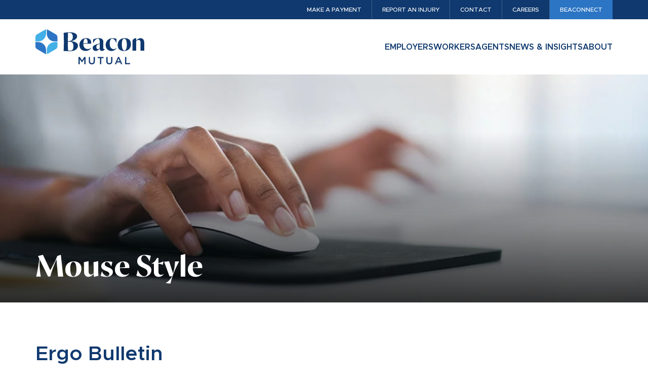

--- FILE ---
content_type: text/html; charset=UTF-8
request_url: https://info.beaconmutual.com/ergo-mouse-style
body_size: 6213
content:
<!doctype html><html lang="en-US" prefix="og: http://ogp.me/ns#"><head>
    <meta charset="utf-8">
    <meta http-equiv="X-UA-Compatible" content="IE=edge,chrome=1">
    <meta name="author" content="The Beacon Mutual Insurance Company">
    <meta name="description" content="Download the free Ergo Bulletin in English or Spanish to learn the eight ways to mouse with style and comfort.">
    <meta name="generator" content="HubSpot">
    <title>Mouse Style Ergo Bulletin</title>
    <link rel="shortcut icon" href="https://info.beaconmutual.com/hubfs/BeaconMutual_symbol_color-1.png">
    <link rel="stylesheet" id="style-css" href="https://www.beaconmutual.com/wp-content/themes/jrd-beacon-mutual-v2/ui/css/style.css" type="text/css" media="all">    
    
    <meta name="viewport" content="width=device-width, initial-scale=1">

    <script src="/hs/hsstatic/jquery-libs/static-1.1/jquery/jquery-1.7.1.js"></script>
<script>hsjQuery = window['jQuery'];</script>
    <meta property="og:description" content="Download the free Ergo Bulletin in English or Spanish to learn the eight ways to mouse with style and comfort.">
    <meta property="og:title" content="Mouse Style Ergo Bulletin">
    <meta name="twitter:description" content="Download the free Ergo Bulletin in English or Spanish to learn the eight ways to mouse with style and comfort.">
    <meta name="twitter:title" content="Mouse Style Ergo Bulletin">

    

    

    <style>
a.cta_button{-moz-box-sizing:content-box !important;-webkit-box-sizing:content-box !important;box-sizing:content-box !important;vertical-align:middle}.hs-breadcrumb-menu{list-style-type:none;margin:0px 0px 0px 0px;padding:0px 0px 0px 0px}.hs-breadcrumb-menu-item{float:left;padding:10px 0px 10px 10px}.hs-breadcrumb-menu-divider:before{content:'›';padding-left:10px}.hs-featured-image-link{border:0}.hs-featured-image{float:right;margin:0 0 20px 20px;max-width:50%}@media (max-width: 568px){.hs-featured-image{float:none;margin:0;width:100%;max-width:100%}}.hs-screen-reader-text{clip:rect(1px, 1px, 1px, 1px);height:1px;overflow:hidden;position:absolute !important;width:1px}
</style>


    


    
<!--  Added by GoogleAnalytics4 integration -->
<script>
var _hsp = window._hsp = window._hsp || [];
window.dataLayer = window.dataLayer || [];
function gtag(){dataLayer.push(arguments);}

var useGoogleConsentModeV2 = true;
var waitForUpdateMillis = 1000;


if (!window._hsGoogleConsentRunOnce) {
  window._hsGoogleConsentRunOnce = true;

  gtag('consent', 'default', {
    'ad_storage': 'denied',
    'analytics_storage': 'denied',
    'ad_user_data': 'denied',
    'ad_personalization': 'denied',
    'wait_for_update': waitForUpdateMillis
  });

  if (useGoogleConsentModeV2) {
    _hsp.push(['useGoogleConsentModeV2'])
  } else {
    _hsp.push(['addPrivacyConsentListener', function(consent){
      var hasAnalyticsConsent = consent && (consent.allowed || (consent.categories && consent.categories.analytics));
      var hasAdsConsent = consent && (consent.allowed || (consent.categories && consent.categories.advertisement));

      gtag('consent', 'update', {
        'ad_storage': hasAdsConsent ? 'granted' : 'denied',
        'analytics_storage': hasAnalyticsConsent ? 'granted' : 'denied',
        'ad_user_data': hasAdsConsent ? 'granted' : 'denied',
        'ad_personalization': hasAdsConsent ? 'granted' : 'denied'
      });
    }]);
  }
}

gtag('js', new Date());
gtag('set', 'developer_id.dZTQ1Zm', true);
gtag('config', 'G-6811MZ3E7B');
</script>
<script async src="https://www.googletagmanager.com/gtag/js?id=G-6811MZ3E7B"></script>

<!-- /Added by GoogleAnalytics4 integration -->

<!--  Added by GoogleTagManager integration -->
<script>
var _hsp = window._hsp = window._hsp || [];
window.dataLayer = window.dataLayer || [];
function gtag(){dataLayer.push(arguments);}

var useGoogleConsentModeV2 = true;
var waitForUpdateMillis = 1000;



var hsLoadGtm = function loadGtm() {
    if(window._hsGtmLoadOnce) {
      return;
    }

    if (useGoogleConsentModeV2) {

      gtag('set','developer_id.dZTQ1Zm',true);

      gtag('consent', 'default', {
      'ad_storage': 'denied',
      'analytics_storage': 'denied',
      'ad_user_data': 'denied',
      'ad_personalization': 'denied',
      'wait_for_update': waitForUpdateMillis
      });

      _hsp.push(['useGoogleConsentModeV2'])
    }

    (function(w,d,s,l,i){w[l]=w[l]||[];w[l].push({'gtm.start':
    new Date().getTime(),event:'gtm.js'});var f=d.getElementsByTagName(s)[0],
    j=d.createElement(s),dl=l!='dataLayer'?'&l='+l:'';j.async=true;j.src=
    'https://www.googletagmanager.com/gtm.js?id='+i+dl;f.parentNode.insertBefore(j,f);
    })(window,document,'script','dataLayer','GTM-TFDW32D');

    window._hsGtmLoadOnce = true;
};

_hsp.push(['addPrivacyConsentListener', function(consent){
  if(consent.allowed || (consent.categories && consent.categories.analytics)){
    hsLoadGtm();
  }
}]);

</script>

<!-- /Added by GoogleTagManager integration -->

    <link rel="canonical" href="https://info.beaconmutual.com/ergo-mouse-style">

<script type="text/javascript" src="//cdn.rlets.com/capture_configs/47b/9b1/6ab/49b4e788e5f98e641884e04.js" async></script> 
<meta property="og:image" content="https://info.beaconmutual.com/hubfs/mousing-style-1140x546.webp">
<meta property="og:image:width" content="1140">
<meta property="og:image:height" content="546">
<meta property="og:image:alt" content="mousing style">
<meta name="twitter:image" content="https://info.beaconmutual.com/hubfs/mousing-style-1140x546.webp">
<meta name="twitter:image:alt" content="mousing style">

<meta property="og:url" content="https://info.beaconmutual.com/ergo-mouse-style">
<meta name="twitter:card" content="summary_large_image">





    
</head>
<body class="landing-page one-column   hs-content-id-8303968124 hs-landing-page hs-page ">
<!--  Added by GoogleTagManager integration -->
<noscript><iframe src="https://www.googletagmanager.com/ns.html?id=GTM-TFDW32D" height="0" width="0" style="display:none;visibility:hidden"></iframe></noscript>

<!-- /Added by GoogleTagManager integration -->


    <!-- header -->
    <div id="hs_cos_wrapper_module_1747942821827131" class="hs_cos_wrapper hs_cos_wrapper_widget hs_cos_wrapper_type_module" style="" data-hs-cos-general-type="widget" data-hs-cos-type="module"><a id="skipnav" href="#body-content">Skip to Main Content</a>

<div id="header-utility">
  <div class="wrap">

    <!-- Utility Desktop Menu -->
    <nav id="utility-nav" aria-label="Secondary Site Navigation" tabindex="-1">
      <ul id="utility-menu" class="menu">
        

<li id="menu-item-425657" class="menu-item menu-item-type-post_type menu-item-object-page menu-item-425657"><a href="https://www.beaconmutual.com/payments/">Make a Payment</a></li>
<li id="menu-item-1037" class="menu-item menu-item-type-post_type menu-item-object-page menu-item-1037"><a href="https://www.beaconmutual.com/employers/report-an-injury/">Report an Injury</a></li>
<li id="menu-item-943" class="menu-item menu-item-type-post_type menu-item-object-page menu-item-943"><a href="https://www.beaconmutual.com/contact/">Contact</a></li>
<li id="menu-item-12278" class="menu-item menu-item-type-post_type menu-item-object-page menu-item-12278"><a href="https://www.beaconmutual.com/about/careers/">Careers</a></li>
      </ul>
      <a href="https://beaconnect.beaconmutual.com/Pages/BeaconnectHome.aspx" target="_blank" class="utility-btn">Beaconnect</a>
    </nav>

    
  </div>
</div><!-- END utility -->

<header id="header" role="banner">
  <div class="wrap">
    <a href="https://www.beaconmutual.com" id="logo">
      <img alt="Beacon Mutual" src="https://info.beaconmutual.com/hubfs/Beacon_Mutual_v2_Files/logo.svg" class=" lazyloaded">
    </a>
    <nav id="main-nav" aria-label="Primary Site Navigation" tabindex="-1">

      <!-- Main Desktop Menu -->
      <ul id="main-menu" class="menu">
        
<li id="menu-item-945" class="mega menu-item menu-item-type-custom menu-item-object-custom menu-item-has-children menu-item-945"><a href="#0">Employers</a>
<ul class="sub-menu">
	<li id="menu-item-946" class="list menu-item menu-item-type-custom menu-item-object-custom menu-item-has-children menu-item-946"><a href="#0">Policyholders</a>
	<ul class="sub-menu">
		<li id="menu-item-1030" class="menu-item menu-item-type-post_type menu-item-object-page menu-item-1030"><a href="https://www.beaconmutual.com/employers/report-an-injury/">Report an Injury</a></li>
		<li id="menu-item-1009" class="menu-item menu-item-type-post_type menu-item-object-page menu-item-1009"><a href="https://www.beaconmutual.com/employers/manage-claims/">Manage Claims</a></li>
		<li id="menu-item-2302" class="menu-item menu-item-type-post_type menu-item-object-page menu-item-2302"><a href="https://www.beaconmutual.com/employers/why-beacon-mutual/">Why Beacon Mutual?</a></li>
		<li id="menu-item-10867" class="menu-item menu-item-type-post_type menu-item-object-page menu-item-10867"><a href="https://www.beaconmutual.com/employers/massachusetts/">Massachusetts Coverage</a></li>
		<li id="menu-item-130300" class="menu-item menu-item-type-post_type menu-item-object-page menu-item-130300"><a href="https://www.beaconmutual.com/employers/connecticut-coverage/">Connecticut Coverage</a></li>
		<li id="menu-item-1069" class="menu-item menu-item-type-post_type menu-item-object-page menu-item-1069"><a href="https://www.beaconmutual.com/employers/small-business/">Small Business</a></li>
		<li id="menu-item-425130" class="menu-item menu-item-type-post_type menu-item-object-page menu-item-425130"><a href="https://www.beaconmutual.com/employers/wc101/">Workers’ Compensation 101</a></li>
		<li id="menu-item-10606" class="menu-item menu-item-type-post_type menu-item-object-page menu-item-10606"><a href="https://www.beaconmutual.com/premium-audit/">Premium Audit</a></li>
		<li id="menu-item-12006" class="menu-item menu-item-type-post_type menu-item-object-page menu-item-12006"><a href="https://www.beaconmutual.com/pyg/">Beacon Pay As You Go (PYG)</a></li>
		<li id="menu-item-951" class="menu-item menu-item-type-post_type menu-item-object-page menu-item-951"><a href="https://www.beaconmutual.com/employers/temp-agencies/">Temp and Leasing Agencies</a></li>
		<li id="menu-item-185017" class="menu-item menu-item-type-post_type menu-item-object-page menu-item-185017"><a href="https://www.beaconmutual.com/workers/ayudandole-a-mejorar/">Recursos en Español</a></li>
		<li id="menu-item-12007" class="menu-item menu-item-type-post_type menu-item-object-page menu-item-12007"><a href="https://www.beaconmutual.com/employers/employer-faq/">Frequently Asked Questions (FAQs)</a></li>
	</ul>
</li>
	<li id="menu-item-6412" class="image menu-item menu-item-type-post_type menu-item-object-page menu-item-6412"><a href="https://www.beaconmutual.com/get-started/">Get Insurance<span data-p="It's easy to get workers' compensation for Rhode Island, Massachusetts, or Connecticut business. Get a BeaQuick Quote and connect with an agent." data-label="Get Insurance"></span></a><ul><li><a href="https://www.beaconmutual.com/get-started/"><p>It's easy to get workers' compensation for Rhode Island, Massachusetts, or Connecticut business. Get a BeaQuick Quote and connect with an agent.</p><p><span class="more">Get Insurance</span></p></a></li></ul></li>
	<li id="menu-item-425540" class="list noclick menu-item menu-item-type-custom menu-item-object-custom menu-item-has-children menu-item-425540"><a href="#0">Safety Center</a>
	<ul class="sub-menu">
		<li id="menu-item-230128" class="menu-item menu-item-type-post_type menu-item-object-page menu-item-230128"><a href="https://www.beaconmutual.com/safety-training/">Safety Training &amp; Resources</a></li>
		<li id="menu-item-955" class="menu-item menu-item-type-post_type menu-item-object-page menu-item-955"><a href="https://www.beaconmutual.com/employers/safety-services/">Safety Services</a></li>
		<li id="menu-item-956" class="menu-item menu-item-type-post_type menu-item-object-page menu-item-956"><a href="https://www.beaconmutual.com/employers/ergonomic-services/">Ergonomic Services</a></li>
		<li id="menu-item-163688" class="menu-item menu-item-type-post_type menu-item-object-page menu-item-163688"><a href="https://www.beaconmutual.com/employers/saw-rtw/">Stay-at-Work/Return-to-Work</a></li>
		<li id="menu-item-426332" class="menu-item menu-item-type-post_type menu-item-object-page menu-item-426332"><a href="https://www.beaconmutual.com/employers/case-studies/">Case Studies</a></li>
		<li id="menu-item-1650" class="menu-item menu-item-type-post_type menu-item-object-page menu-item-1650"><a href="https://www.beaconmutual.com/employers/loss-prevention-docs/">Loss Prevention Documents</a></li>
		<li id="menu-item-961" class="menu-item menu-item-type-post_type menu-item-object-page menu-item-961"><a href="https://www.beaconmutual.com/employers/safety-faq/">Safety FAQ</a></li>
	</ul>
</li>
	<li id="menu-item-11025" class="image menu-item menu-item-type-post_type menu-item-object-page menu-item-11025"><a href="https://www.beaconmutual.com/employers/industry-expertise/">Industry Expertise<span data-p="We have the expertise to provide workers' comp services to a variety of industries in RI, MA, and CT. We understand your business and know how to protect your people." data-label="Find Your Industry"></span></a><ul><li><a href="https://www.beaconmutual.com/employers/industry-expertise/"><p>We have the expertise to provide workers' comp services to a variety of industries in RI, MA, and CT. We understand your business and know how to protect your people.</p><p><span class="more">Find Your Industry</span></p></a></li></ul></li>
</ul>
</li>
<li id="menu-item-1002" class="mega menu-item menu-item-type-custom menu-item-object-custom menu-item-has-children menu-item-1002"><a href="#0">Workers</a>
<ul class="sub-menu">
	<li id="menu-item-1003" class="list menu-item menu-item-type-custom menu-item-object-custom menu-item-has-children menu-item-1003"><a href="#0">Workers</a>
	<ul class="sub-menu">
		<li id="menu-item-965" class="menu-item menu-item-type-post_type menu-item-object-page menu-item-965"><a href="https://www.beaconmutual.com/workers/workers-what-to-expect-after-a-work-injury/">What to Expect After a Work Injury</a></li>
		<li id="menu-item-966" class="menu-item menu-item-type-post_type menu-item-object-page menu-item-966"><a href="https://www.beaconmutual.com/workers/find-a-doctor/">Find a Doctor (PPN)</a></li>
		<li id="menu-item-967" class="menu-item menu-item-type-post_type menu-item-object-page menu-item-967"><a href="https://www.beaconmutual.com/workers/fill-a-prescription/">Fill a Prescription</a></li>
		<li id="menu-item-1482" class="menu-item menu-item-type-post_type menu-item-object-page menu-item-1482"><a href="https://www.beaconmutual.com/employers/safety-services/">Safety Services</a></li>
		<li id="menu-item-968" class="menu-item menu-item-type-post_type menu-item-object-page menu-item-968"><a href="https://www.beaconmutual.com/workers/worker-faq/">Worker FAQ</a></li>
		<li id="menu-item-969" class="menu-item menu-item-type-post_type menu-item-object-page menu-item-969"><a href="https://www.beaconmutual.com/workers/ayudandole-a-mejorar/">Recursos en Español</a></li>
	</ul>
</li>
	<li id="menu-item-970" class="image menu-item menu-item-type-post_type menu-item-object-page menu-item-970"><a href="https://www.beaconmutual.com/workers/medical-providers/">Medical Providers<span data-p="Our team works closely with the state’s medical providers to deliver the appropriate care to injured workers." data-label="Learn More"></span></a><ul><li><a href="https://www.beaconmutual.com/workers/medical-providers/"><p>Our team works closely with the state’s medical providers to deliver the appropriate care to injured workers.</p><p><span class="more">Learn More</span></p></a></li></ul></li>
	<li id="menu-item-963" class="image menu-item menu-item-type-post_type menu-item-object-page menu-item-963"><a href="https://www.beaconmutual.com/employers/saw-rtw/">Stay-at-Work/Return-to-Work<span data-p="Our program helps injured workers return to work safely, by assisting the employer in providing modified duties and support through the recovery process." data-label="Learn More"></span></a><ul><li><a href="https://www.beaconmutual.com/employers/saw-rtw/"><p>Our program helps injured workers return to work safely, by assisting the employer in providing modified duties and support through the recovery process.</p><p><span class="more">Learn More</span></p></a></li></ul></li>
</ul>
</li>
<li id="menu-item-1006" class="menu-item menu-item-type-custom menu-item-object-custom menu-item-has-children menu-item-1006"><a href="#0">Agents</a>
<ul class="sub-menu">
	<li id="menu-item-973" class="menu-item menu-item-type-post_type menu-item-object-page menu-item-973"><a href="https://www.beaconmutual.com/agents/">Agents Overview</a></li>
	<li id="menu-item-425131" class="menu-item menu-item-type-post_type menu-item-object-page menu-item-425131"><a href="https://www.beaconmutual.com/agents/coverage-ma-ct/">Coverage in MA &amp; CT</a></li>
	<li id="menu-item-425132" class="menu-item menu-item-type-post_type menu-item-object-page menu-item-425132"><a href="https://www.beaconmutual.com/agents/agency-approval-process/">Become Approved Agency</a></li>
	<li id="menu-item-110404" class="menu-item menu-item-type-custom menu-item-object-custom menu-item-110404"><a href="https://beaconnect.beaconmutual.com/information/Pages/Agency-Toolbox.aspx">Agency Toolbox</a></li>
	<li id="menu-item-974" class="menu-item menu-item-type-post_type menu-item-object-page menu-item-974"><a href="https://www.beaconmutual.com/agents/agent-faq/">Agent FAQ</a></li>
	<li id="menu-item-10588" class="menu-item menu-item-type-post_type menu-item-object-page menu-item-10588"><a href="https://www.beaconmutual.com/get-started/">Get Insurance</a></li>
</ul>
</li>
<li id="menu-item-2798" class="menu-item menu-item-type-custom menu-item-object-custom menu-item-2798"><a href="https://blog.beaconmutual.com">News &amp; Insights</a></li>
<li id="menu-item-1005" class="menu-item menu-item-type-custom menu-item-object-custom menu-item-has-children menu-item-1005"><a href="#0">About</a>
<ul class="sub-menu">
	<li id="menu-item-978" class="menu-item menu-item-type-post_type menu-item-object-page menu-item-978"><a href="https://www.beaconmutual.com/about/who-we-are/">Who We Are</a></li>
	<li id="menu-item-980" class="menu-item menu-item-type-post_type menu-item-object-page menu-item-980"><a href="https://www.beaconmutual.com/about/the-beacon-team/">Leadership</a></li>
	<li id="menu-item-12275" class="menu-item menu-item-type-post_type menu-item-object-page menu-item-12275"><a href="https://www.beaconmutual.com/about/careers/">Careers</a></li>
	<li id="menu-item-12272" class="menu-item menu-item-type-post_type menu-item-object-page menu-item-12272"><a href="https://www.beaconmutual.com/about/join-our-team/">Total Rewards Program</a></li>
	<li id="menu-item-984" class="menu-item menu-item-type-post_type menu-item-object-page menu-item-984"><a href="https://www.beaconmutual.com/about/community-relations/">Community Relations</a></li>
	<li id="menu-item-9861" class="menu-item menu-item-type-post_type menu-item-object-page menu-item-9861"><a href="https://www.beaconmutual.com/the-beacon-foundation/">The Beacon Foundation</a></li>
</ul>
</li>
      </ul>

    </nav><!-- END main-nav -->
    <button id="menu-toggle" aria-label="Toggle Main Navigation Menu"><span></span></button>
  </div>

  <div id="mobile-menu-wrapper">
    <nav id="mobile-main-nav" aria-label="Primary Site Navigation" tabindex="-1">

      <!-- Main Mobile Menu -->
      <ul id="mobile-main-menu" class="menu">
        
<li id="menu-item-945" class="mega menu-item menu-item-type-custom menu-item-object-custom menu-item-has-children menu-item-945"><a href="#0">Employers</a>
<ul class="sub-menu">
	<li id="menu-item-946" class="list menu-item menu-item-type-custom menu-item-object-custom menu-item-has-children menu-item-946"><a href="#0">Policyholders</a>
	<ul class="sub-menu">
		<li id="menu-item-1030" class="menu-item menu-item-type-post_type menu-item-object-page menu-item-1030"><a href="https://www.beaconmutual.com/employers/report-an-injury/">Report an Injury</a></li>
		<li id="menu-item-1009" class="menu-item menu-item-type-post_type menu-item-object-page menu-item-1009"><a href="https://www.beaconmutual.com/employers/manage-claims/">Manage Claims</a></li>
		<li id="menu-item-2302" class="menu-item menu-item-type-post_type menu-item-object-page menu-item-2302"><a href="https://www.beaconmutual.com/employers/why-beacon-mutual/">Why Beacon Mutual?</a></li>
		<li id="menu-item-10867" class="menu-item menu-item-type-post_type menu-item-object-page menu-item-10867"><a href="https://www.beaconmutual.com/employers/massachusetts/">Massachusetts Coverage</a></li>
		<li id="menu-item-130300" class="menu-item menu-item-type-post_type menu-item-object-page menu-item-130300"><a href="https://www.beaconmutual.com/employers/connecticut-coverage/">Connecticut Coverage</a></li>
		<li id="menu-item-1069" class="menu-item menu-item-type-post_type menu-item-object-page menu-item-1069"><a href="https://www.beaconmutual.com/employers/small-business/">Small Business</a></li>
		<li id="menu-item-425130" class="menu-item menu-item-type-post_type menu-item-object-page menu-item-425130"><a href="https://www.beaconmutual.com/employers/wc101/">Workers’ Compensation 101</a></li>
		<li id="menu-item-10606" class="menu-item menu-item-type-post_type menu-item-object-page menu-item-10606"><a href="https://www.beaconmutual.com/premium-audit/">Premium Audit</a></li>
		<li id="menu-item-12006" class="menu-item menu-item-type-post_type menu-item-object-page menu-item-12006"><a href="https://www.beaconmutual.com/pyg/">Beacon Pay As You Go (PYG)</a></li>
		<li id="menu-item-951" class="menu-item menu-item-type-post_type menu-item-object-page menu-item-951"><a href="https://www.beaconmutual.com/employers/temp-agencies/">Temp and Leasing Agencies</a></li>
		<li id="menu-item-185017" class="menu-item menu-item-type-post_type menu-item-object-page menu-item-185017"><a href="https://www.beaconmutual.com/workers/ayudandole-a-mejorar/">Recursos en Español</a></li>
		<li id="menu-item-12007" class="menu-item menu-item-type-post_type menu-item-object-page menu-item-12007"><a href="https://www.beaconmutual.com/employers/employer-faq/">Frequently Asked Questions (FAQs)</a></li>
	</ul>
</li>
	<li id="menu-item-6412" class="image menu-item menu-item-type-post_type menu-item-object-page menu-item-6412"><a href="https://www.beaconmutual.com/get-started/">Get Insurance<span data-p="It's easy to get workers' compensation for Rhode Island, Massachusetts, or Connecticut business. Get a BeaQuick Quote and connect with an agent." data-label="Get Insurance"></span></a><ul><li><a href="https://www.beaconmutual.com/get-started/"><p>It's easy to get workers' compensation for Rhode Island, Massachusetts, or Connecticut business. Get a BeaQuick Quote and connect with an agent.</p><p><span class="more">Get Insurance</span></p></a></li></ul></li>
	<li id="menu-item-425540" class="list noclick menu-item menu-item-type-custom menu-item-object-custom menu-item-has-children menu-item-425540"><a href="#0">Safety Center</a>
	<ul class="sub-menu">
		<li id="menu-item-230128" class="menu-item menu-item-type-post_type menu-item-object-page menu-item-230128"><a href="https://www.beaconmutual.com/safety-training/">Safety Training &amp; Resources</a></li>
		<li id="menu-item-955" class="menu-item menu-item-type-post_type menu-item-object-page menu-item-955"><a href="https://www.beaconmutual.com/employers/safety-services/">Safety Services</a></li>
		<li id="menu-item-956" class="menu-item menu-item-type-post_type menu-item-object-page menu-item-956"><a href="https://www.beaconmutual.com/employers/ergonomic-services/">Ergonomic Services</a></li>
		<li id="menu-item-163688" class="menu-item menu-item-type-post_type menu-item-object-page menu-item-163688"><a href="https://www.beaconmutual.com/employers/saw-rtw/">Stay-at-Work/Return-to-Work</a></li>
		<li id="menu-item-426332" class="menu-item menu-item-type-post_type menu-item-object-page menu-item-426332"><a href="https://www.beaconmutual.com/employers/case-studies/">Case Studies</a></li>
		<li id="menu-item-1650" class="menu-item menu-item-type-post_type menu-item-object-page menu-item-1650"><a href="https://www.beaconmutual.com/employers/loss-prevention-docs/">Loss Prevention Documents</a></li>
		<li id="menu-item-961" class="menu-item menu-item-type-post_type menu-item-object-page menu-item-961"><a href="https://www.beaconmutual.com/employers/safety-faq/">Safety FAQ</a></li>
	</ul>
</li>
	<li id="menu-item-11025" class="image menu-item menu-item-type-post_type menu-item-object-page menu-item-11025"><a href="https://www.beaconmutual.com/employers/industry-expertise/">Industry Expertise<span data-p="We have the expertise to provide workers' comp services to a variety of industries in RI, MA, and CT. We understand your business and know how to protect your people." data-label="Find Your Industry"></span></a><ul><li><a href="https://www.beaconmutual.com/employers/industry-expertise/"><p>We have the expertise to provide workers' comp services to a variety of industries in RI, MA, and CT. We understand your business and know how to protect your people.</p><p><span class="more">Find Your Industry</span></p></a></li></ul></li>
</ul>
</li>
<li id="menu-item-1002" class="mega menu-item menu-item-type-custom menu-item-object-custom menu-item-has-children menu-item-1002"><a href="#0">Workers</a>
<ul class="sub-menu">
	<li id="menu-item-1003" class="list menu-item menu-item-type-custom menu-item-object-custom menu-item-has-children menu-item-1003"><a href="#0">Workers</a>
	<ul class="sub-menu">
		<li id="menu-item-965" class="menu-item menu-item-type-post_type menu-item-object-page menu-item-965"><a href="https://www.beaconmutual.com/workers/workers-what-to-expect-after-a-work-injury/">What to Expect After a Work Injury</a></li>
		<li id="menu-item-966" class="menu-item menu-item-type-post_type menu-item-object-page menu-item-966"><a href="https://www.beaconmutual.com/workers/find-a-doctor/">Find a Doctor (PPN)</a></li>
		<li id="menu-item-967" class="menu-item menu-item-type-post_type menu-item-object-page menu-item-967"><a href="https://www.beaconmutual.com/workers/fill-a-prescription/">Fill a Prescription</a></li>
		<li id="menu-item-1482" class="menu-item menu-item-type-post_type menu-item-object-page menu-item-1482"><a href="https://www.beaconmutual.com/employers/safety-services/">Safety Services</a></li>
		<li id="menu-item-968" class="menu-item menu-item-type-post_type menu-item-object-page menu-item-968"><a href="https://www.beaconmutual.com/workers/worker-faq/">Worker FAQ</a></li>
		<li id="menu-item-969" class="menu-item menu-item-type-post_type menu-item-object-page menu-item-969"><a href="https://www.beaconmutual.com/workers/ayudandole-a-mejorar/">Recursos en Español</a></li>
	</ul>
</li>
	<li id="menu-item-970" class="image menu-item menu-item-type-post_type menu-item-object-page menu-item-970"><a href="https://www.beaconmutual.com/workers/medical-providers/">Medical Providers<span data-p="Our team works closely with the state’s medical providers to deliver the appropriate care to injured workers." data-label="Learn More"></span></a><ul><li><a href="https://www.beaconmutual.com/workers/medical-providers/"><p>Our team works closely with the state’s medical providers to deliver the appropriate care to injured workers.</p><p><span class="more">Learn More</span></p></a></li></ul></li>
	<li id="menu-item-963" class="image menu-item menu-item-type-post_type menu-item-object-page menu-item-963"><a href="https://www.beaconmutual.com/employers/saw-rtw/">Stay-at-Work/Return-to-Work<span data-p="Our program helps injured workers return to work safely, by assisting the employer in providing modified duties and support through the recovery process." data-label="Learn More"></span></a><ul><li><a href="https://www.beaconmutual.com/employers/saw-rtw/"><p>Our program helps injured workers return to work safely, by assisting the employer in providing modified duties and support through the recovery process.</p><p><span class="more">Learn More</span></p></a></li></ul></li>
</ul>
</li>
<li id="menu-item-1006" class="menu-item menu-item-type-custom menu-item-object-custom menu-item-has-children menu-item-1006"><a href="#0">Agents</a>
<ul class="sub-menu">
	<li id="menu-item-973" class="menu-item menu-item-type-post_type menu-item-object-page menu-item-973"><a href="https://www.beaconmutual.com/agents/">Agents Overview</a></li>
	<li id="menu-item-425131" class="menu-item menu-item-type-post_type menu-item-object-page menu-item-425131"><a href="https://www.beaconmutual.com/agents/coverage-ma-ct/">Coverage in MA &amp; CT</a></li>
	<li id="menu-item-425132" class="menu-item menu-item-type-post_type menu-item-object-page menu-item-425132"><a href="https://www.beaconmutual.com/agents/agency-approval-process/">Become Approved Agency</a></li>
	<li id="menu-item-110404" class="menu-item menu-item-type-custom menu-item-object-custom menu-item-110404"><a href="https://beaconnect.beaconmutual.com/information/Pages/Agency-Toolbox.aspx">Agency Toolbox</a></li>
	<li id="menu-item-974" class="menu-item menu-item-type-post_type menu-item-object-page menu-item-974"><a href="https://www.beaconmutual.com/agents/agent-faq/">Agent FAQ</a></li>
	<li id="menu-item-10588" class="menu-item menu-item-type-post_type menu-item-object-page menu-item-10588"><a href="https://www.beaconmutual.com/get-started/">Get Insurance</a></li>
</ul>
</li>
<li id="menu-item-2798" class="menu-item menu-item-type-custom menu-item-object-custom menu-item-2798"><a href="https://blog.beaconmutual.com">News &amp; Insights</a></li>
<li id="menu-item-1005" class="menu-item menu-item-type-custom menu-item-object-custom menu-item-has-children menu-item-1005"><a href="#0">About</a>
<ul class="sub-menu">
	<li id="menu-item-978" class="menu-item menu-item-type-post_type menu-item-object-page menu-item-978"><a href="https://www.beaconmutual.com/about/who-we-are/">Who We Are</a></li>
	<li id="menu-item-980" class="menu-item menu-item-type-post_type menu-item-object-page menu-item-980"><a href="https://www.beaconmutual.com/about/the-beacon-team/">Leadership</a></li>
	<li id="menu-item-12275" class="menu-item menu-item-type-post_type menu-item-object-page menu-item-12275"><a href="https://www.beaconmutual.com/about/careers/">Careers</a></li>
	<li id="menu-item-12272" class="menu-item menu-item-type-post_type menu-item-object-page menu-item-12272"><a href="https://www.beaconmutual.com/about/join-our-team/">Total Rewards Program</a></li>
	<li id="menu-item-984" class="menu-item menu-item-type-post_type menu-item-object-page menu-item-984"><a href="https://www.beaconmutual.com/about/community-relations/">Community Relations</a></li>
	<li id="menu-item-9861" class="menu-item menu-item-type-post_type menu-item-object-page menu-item-9861"><a href="https://www.beaconmutual.com/the-beacon-foundation/">The Beacon Foundation</a></li>
</ul>
</li>
      </ul>

      <!-- Utility Mobile Menu -->
      <ul id="mobile-utility-menu" class="menu">
        

<li id="menu-item-425657" class="menu-item menu-item-type-post_type menu-item-object-page menu-item-425657"><a href="https://www.beaconmutual.com/payments/">Make a Payment</a></li>
<li id="menu-item-1037" class="menu-item menu-item-type-post_type menu-item-object-page menu-item-1037"><a href="https://www.beaconmutual.com/employers/report-an-injury/">Report an Injury</a></li>
<li id="menu-item-943" class="menu-item menu-item-type-post_type menu-item-object-page menu-item-943"><a href="https://www.beaconmutual.com/contact/">Contact</a></li>
<li id="menu-item-12278" class="menu-item menu-item-type-post_type menu-item-object-page menu-item-12278"><a href="https://www.beaconmutual.com/about/careers/">Careers</a></li>
      </ul>
      <a href="https://beaconnect.beaconmutual.com/Pages/BeaconnectHome.aspx" target="_blank" class="utility-btn">Beaconnect</a>

      <form class="search-form" method="get" action="https://beaconmutualdv.wpenginepowered.com">
        <input type="text" placeholder="Search..." name="s">
        <input type="submit" name="s" value="Search">
      </form>

    </nav><!-- END mobile-main-nav -->
  </div>
</header></div>

    <!-- banner -->
    <div id="hs_cos_wrapper_module_1548746377303667" class="hs_cos_wrapper hs_cos_wrapper_widget hs_cos_wrapper_type_module" style="" data-hs-cos-general-type="widget" data-hs-cos-type="module">
<div id="banner-interior">
	<img src="https://info.beaconmutual.com/hubfs/mousing-style-1140x546.webp" alt="mousing-style-1140x546">
	<div class="banner-content">
		<div class="wrap">
      
        <h1>Mouse Style</h1>
      
		</div>
	</div>
</div>
</div>
    
    <main id="body-content">
    
        <section class="mod-content-area">
            <div class="wrap">
                <div class="content-full content">
                  <span id="hs_cos_wrapper_module_140190329510711990" class="hs_cos_wrapper hs_cos_wrapper_widget_container hs_cos_wrapper_type_widget_container" style="" data-hs-cos-general-type="widget_container" data-hs-cos-type="widget_container"><div id="hs_cos_wrapper_widget_7957597958" class="hs_cos_wrapper hs_cos_wrapper_widget hs_cos_wrapper_type_module" style="" data-hs-cos-general-type="widget" data-hs-cos-type="module"><span id="hs_cos_wrapper_widget_7957597958_" class="hs_cos_wrapper hs_cos_wrapper_widget hs_cos_wrapper_type_rich_text" style="" data-hs-cos-general-type="widget" data-hs-cos-type="rich_text"><h2>Ergo Bulletin</h2>
<h3>Learn 8 Ways to Mouse with Style and Comfort</h3>
<p>Follow these eight quick tips&nbsp;to use your mouse in the most comfortable position to be as productive as possible. The mouse should be positioned at the same height and as close to your keyboard as&nbsp;possible. Raise or lower your chair&nbsp;and adjust your keyboard tray for the proper position.&nbsp;&nbsp;</p>
<p style="font-weight: normal;"><a href="https://www.beaconmutual.com/assets/ERGO_MouseStyle.pdf" rel=" noopener" style="text-decoration: none;">Download Mouse Style Ergo Bulletin (PDF)</a></p>
<p><a href="https://www.beaconmutual.com/assets/ERGO_MouseStyle_Spanish.pdf" rel=" noopener" style="font-weight: normal; text-decoration: none;">Download Mouse Style Ergo Bulletin SPANISH (PDF)</a><a href="https://www.beaconmutual.com/assets/ERGO_MouseStyle_Spanish.pdf" rel=" noopener"></a></p></span></div></span>
                </div>
            </div>
        </section>

    </main>

    <!-- footer -->
    <div id="hs_cos_wrapper_module_1750100765869123" class="hs_cos_wrapper hs_cos_wrapper_widget hs_cos_wrapper_type_module" style="" data-hs-cos-general-type="widget" data-hs-cos-type="module"><footer id="footer">
	<div class="wrap">
		<div class="footer-top">
			<p class="footer-tag">Focused on What Matters Most... <span>Protecting Your People</span></p>
		</div>
		<div class="footer-middle">
      
      <!-- PASTE FOOTER NAV BELOW / COPY FROM HTML, NOT INSPECT ELEMENT -->
      
			<nav id="footer-nav" aria-label="Footer Site Navigation" tabindex="-1"> 
				<ul id="menu-footer-menu" class=""><li id="menu-item-425879" class="menu-item menu-item-type-custom menu-item-object-custom menu-item-has-children menu-item-425879"><a href="https://www.beaconmutual.com/employers">Employers</a>
<ul class="sub-menu">
	<li id="menu-item-425473" class="menu-item menu-item-type-post_type menu-item-object-page menu-item-425473"><a href="https://www.beaconmutual.com/get-started/">Get Insurance</a></li>
	<li id="menu-item-425475" class="menu-item menu-item-type-post_type menu-item-object-page menu-item-425475"><a href="https://www.beaconmutual.com/employers/industry-expertise/">Industry Expertise</a></li>
	<li id="menu-item-426331" class="menu-item menu-item-type-post_type menu-item-object-page menu-item-426331"><a href="https://www.beaconmutual.com/employers/case-studies/">Case Studies</a></li>
	<li id="menu-item-425476" class="menu-item menu-item-type-post_type menu-item-object-page menu-item-425476"><a href="https://www.beaconmutual.com/pyg/">Beacon Pay As You Go</a></li>
</ul>
</li>
<li id="menu-item-425880" class="menu-item menu-item-type-custom menu-item-object-custom menu-item-has-children menu-item-425880"><a href="https://www.beaconmutual.com/workers/">Workers</a>
<ul class="sub-menu">
	<li id="menu-item-425151" class="menu-item menu-item-type-post_type menu-item-object-page menu-item-425151"><a href="https://www.beaconmutual.com/workers/workers-what-to-expect-after-a-work-injury/">What to Expect</a></li>
	<li id="menu-item-425477" class="menu-item menu-item-type-post_type menu-item-object-page menu-item-425477"><a href="https://www.beaconmutual.com/workers/worker-faq/">Worker FAQ</a></li>
	<li id="menu-item-425478" class="menu-item menu-item-type-post_type menu-item-object-page menu-item-425478"><a href="https://www.beaconmutual.com/workers/medical-providers/">Medical Providers</a></li>
	<li id="menu-item-425479" class="menu-item menu-item-type-post_type menu-item-object-page menu-item-425479"><a href="https://www.beaconmutual.com/employers/saw-rtw/">Stay/Return-to-Work Program</a></li>
</ul>
</li>
<li id="menu-item-425881" class="menu-item menu-item-type-custom menu-item-object-custom menu-item-has-children menu-item-425881"><a href="https://www.beaconmutual.com/agents/">Agents</a>
<ul class="sub-menu">
	<li id="menu-item-425481" class="menu-item menu-item-type-custom menu-item-object-custom menu-item-425481"><a href="https://beaconnect.beaconmutual.com/information/Pages/Agency-Toolbox.aspx">Agency Toolbox</a></li>
	<li id="menu-item-425153" class="menu-item menu-item-type-post_type menu-item-object-page menu-item-425153"><a href="https://www.beaconmutual.com/agents/agent-faq/">Agent FAQ</a></li>
	<li id="menu-item-425482" class="menu-item menu-item-type-post_type menu-item-object-page menu-item-425482"><a href="https://www.beaconmutual.com/agents/agency-approval-process/">Become an Approved Agency</a></li>
</ul>
</li>
<li id="menu-item-425882" class="menu-item menu-item-type-custom menu-item-object-custom menu-item-has-children menu-item-425882"><a href="https://www.beaconmutual.com/about/">About</a>
<ul class="sub-menu">
	<li id="menu-item-425155" class="menu-item menu-item-type-post_type menu-item-object-page menu-item-425155"><a href="https://www.beaconmutual.com/about/who-we-are/">Who We Are</a></li>
	<li id="menu-item-425156" class="menu-item menu-item-type-post_type menu-item-object-page menu-item-425156"><a href="https://www.beaconmutual.com/about/the-beacon-team/">The Beacon Team</a></li>
	<li id="menu-item-425483" class="menu-item menu-item-type-post_type menu-item-object-page menu-item-425483"><a href="https://www.beaconmutual.com/about/community-relations/">Community Relations</a></li>
	<li id="menu-item-425484" class="menu-item menu-item-type-post_type menu-item-object-page menu-item-425484"><a href="https://www.beaconmutual.com/the-beacon-foundation/">The Beacon Foundation</a></li>
</ul>
</li>
<li id="menu-item-425157" class="menu-item menu-item-type-custom menu-item-object-custom menu-item-has-children menu-item-425157"><a href="#0">More</a>
<ul class="sub-menu">
	<li id="menu-item-425485" class="menu-item menu-item-type-custom menu-item-object-custom menu-item-425485"><a href="https://beaconnect.beaconmutual.com/Pages/BeaconnectHome.aspx">BEACONNECT Login</a></li>
	<li id="menu-item-425486" class="menu-item menu-item-type-post_type menu-item-object-page menu-item-425486"><a href="https://www.beaconmutual.com/payments/">Make a Payment</a></li>
	<li id="menu-item-425487" class="menu-item menu-item-type-post_type menu-item-object-page menu-item-425487"><a href="https://www.beaconmutual.com/employers/report-an-injury/">Report an Injury</a></li>
	<li id="menu-item-425488" class="menu-item menu-item-type-post_type menu-item-object-page menu-item-425488"><a href="https://www.beaconmutual.com/fight-fraud/">Report Fraud</a></li>
</ul>
</li>
<li id="menu-item-425158" class="utility menu-item menu-item-type-custom menu-item-object-custom menu-item-has-children menu-item-425158"><a href="#0">Utility</a>
<ul class="sub-menu">
	<li id="menu-item-425159" class="menu-item menu-item-type-post_type menu-item-object-page menu-item-425159"><a href="https://www.beaconmutual.com/contact/">Contact</a></li>
	<li id="menu-item-425160" class="menu-item menu-item-type-post_type menu-item-object-page menu-item-425160"><a href="https://www.beaconmutual.com/employers/employer-faq/">FAQ</a></li>
  <li id="menu-item-425160" class="menu-item menu-item-type-post_type menu-item-object-page menu-item-425161"><a href="https://www.beaconmutual.com/about/careers/">Careers</a></li>
	<li id="menu-item-425161" class="menu-item menu-item-type-post_type menu-item-object-page menu-item-425162"><a href="https://www.beaconmutual.com/news-insights/">News &amp; Insights</a></li>
</ul>
</li>
</ul>
      </nav>
      
      <!-- PASTE FOOTER NAV ABOVE -->
      
		</div><!-- END footer-middle -->
		<div class="footer-bottom">
			<div class="footer-legal">
				<span class="copyright">© 2026 Beacon Mutual. All Rights Reserved.</span>
				<nav id="legal-nav">
					<ul id="menu-legal-menu" class="utility-menu">
            <li id="menu-item-987" class="menu-item menu-item-type-post_type menu-item-object-page menu-item-987"><a href="https://www.beaconmutual.com/terms-privacy-statement/">Terms of Use and Privacy Policy</a></li>
          </ul>
        </nav>
			</div>
			<nav class="social-nav">
				<ul>
          <li><a href="https://www.linkedin.com/company/beacon-mutual-insurance" target="_blank"><img src="https://info.beaconmutual.com/hubfs/Beacon_Mutual_v2_Files/social_linkedin.svg" alt="LinkedIn"></a></li>
					<li><a href="https://twitter.com/beaconmutual/" target="_blank"><img src="https://info.beaconmutual.com/hubfs/Beacon_Mutual_v2_Files/social_twitter.svg" alt="Twitter"></a></li>
					<li><a href="https://www.instagram.com/beaconmutual/" target="_blank"><img src="https://info.beaconmutual.com/hubfs/Beacon_Mutual_v2_Files/social_instagram.svg" alt="Instagram"></a></li>
					<li><a href="https://www.facebook.com/beaconmutual" target="_blank"><img src="https://info.beaconmutual.com/hubfs/Beacon_Mutual_v2_Files/social_facebook.svg" alt="Facebook"></a></li>
					<li><a href="https://www.youtube.com/@beaconmutual" target="_blank"><img src="https://info.beaconmutual.com/hubfs/Beacon_Mutual_v2_Files/social_youtube.svg" alt="Youtube"></a></li>
				</ul>
			</nav>
			<span class="jackrabbit"><a href="http://www.jumpingjackrabbit.com" title="Website Design by Jackrabbit" target="_blank">Website Design</a> by <a href="http://www.jumpingjackrabbit.com" title="Website Design by Jackrabbit" target="_blank">Jackrabbit</a></span>
		</div>
	</div>

</footer></div>

    
<!-- HubSpot performance collection script -->
<script defer src="/hs/hsstatic/content-cwv-embed/static-1.1293/embed.js"></script>
<script src="https://info.beaconmutual.com/hubfs/hub_generated/template_assets/1/190383930465/1752067435371/template_Beacon_Mutual_v2.min.js"></script>
<script>
var hsVars = hsVars || {}; hsVars['language'] = 'en';
</script>

<script src="/hs/hsstatic/cos-i18n/static-1.53/bundles/project.js"></script>


<!-- Start of HubSpot Analytics Code -->
<script type="text/javascript">
var _hsq = _hsq || [];
_hsq.push(["setContentType", "landing-page"]);
_hsq.push(["setCanonicalUrl", "https:\/\/info.beaconmutual.com\/ergo-mouse-style"]);
_hsq.push(["setPageId", "8303968124"]);
_hsq.push(["setContentMetadata", {
    "contentPageId": 8303968124,
    "legacyPageId": "8303968124",
    "contentFolderId": 8324975510,
    "contentGroupId": null,
    "abTestId": null,
    "languageVariantId": 8303968124,
    "languageCode": null,
    
    
}]);
</script>

<script type="text/javascript" id="hs-script-loader" async defer src="/hs/scriptloader/5115678.js"></script>
<!-- End of HubSpot Analytics Code -->


<script type="text/javascript">
var hsVars = {
    render_id: "b15d9f05-560f-4316-92e3-a513ebd34ad9",
    ticks: 1767909596151,
    page_id: 8303968124,
    
    content_group_id: 0,
    portal_id: 5115678,
    app_hs_base_url: "https://app.hubspot.com",
    cp_hs_base_url: "https://cp.hubspot.com",
    language: "en",
    analytics_page_type: "landing-page",
    scp_content_type: "",
    
    analytics_page_id: "8303968124",
    category_id: 1,
    folder_id: 8324975510,
    is_hubspot_user: false
}
</script>


<script defer src="/hs/hsstatic/HubspotToolsMenu/static-1.432/js/index.js"></script>




    

</body></html>

--- FILE ---
content_type: text/css
request_url: https://www.beaconmutual.com/wp-content/themes/jrd-beacon-mutual-v2/ui/css/style.css
body_size: 23426
content:
@charset "UTF-8";
/* ========================================================================= */
/* !RESETS AND DEFAULTS */
/* ========================================================================= */
html, body, div, object, iframe, h1, h2, h3, h4, h5, h6, p,
blockquote, pre, abbr, address, cite, code, del, dfn, img,
ins, kbd, q, samp, var, hr, acronym, dl, dt, dd, ol, ul, li,
pre, fieldset, form, label, legend, table, caption, tbody,
tfoot, thead, tr, th, td, article, aside, canvas, details,
figcaption, figure, footer, header, hgroup, menu, nav,
section, summary, time, mark, audio, video {
  border: 0;
  outline: 0;
  font-style: normal;
  font-size: 100%;
  vertical-align: baseline;
  margin: 0;
  padding: 0;
  -webkit-text-size-adjust: 100%;
}

em, strong, b, i, a, span, sub, sup, small {
  border: 0;
  outline: 0;
  font-size: 100%;
  vertical-align: baseline;
  margin: 0;
  padding: 0;
}

article, aside, details, figcaption, figure, footer,
header, hgroup, menu, nav, section {
  display: block;
}

li {
  list-style: none;
}

a {
  text-decoration: none;
}

blockquote:before, blockquote:after, q:before, q:after {
  content: "";
}

table {
  border-collapse: collapse;
  border-spacing: 0;
}

hr {
  display: block;
  height: 1px;
  border-top: 1px solid #000;
  color: #000;
}

input, select {
  vertical-align: middle;
}

sub {
  vertical-align: sub;
  font-size: smaller;
  line-height: 0px;
}

sup {
  vertical-align: super;
  font-size: smaller;
  line-height: 0px;
}

input, button, textarea, select, label, img {
  display: inline-block;
  max-width: 100%;
  height: auto;
}

input, button, textarea, select, optgroup, option {
  font-family: inherit;
  font-size: inherit;
  font-style: inherit;
  font-weight: inherit;
}

input[type=text],
input[type=password],
input[type=url],
input[type=number],
input[type=tel],
input[type=email],
input[type=button],
input[type=submit],
button, textarea, select {
  -webkit-appearance: none;
}

textarea {
  resize: none;
  overflow: auto;
}

button, [type=submit], [type=button], [type=reset] {
  cursor: pointer;
  border: 0;
  text-align: center;
  background: transparent;
  color: inherit;
  padding: 0;
  margin: 0;
}

button::-moz-focus-inner {
  padding: 0;
  border: 0;
}

table {
  table-layout: fixed;
}

select {
  -moz-appearance: none;
  -webkit-appearance: none;
  -ms-appearance: none;
}

select::-ms-expand {
  display: none;
}

/* != FONT SMOOTHING */
body, input, button, textarea {
  -webkit-font-smoothing: antialiased;
  -moz-osx-font-smoothing: grayscale;
}

/* != ms-clear */
input[type=text]::-ms-clear {
  display: none;
}

/* != BACKGROUND POSITION AND BOX SIZING */
*, *:before, *:after {
  box-sizing: border-box;
  background-position: center;
  background-repeat: no-repeat;
}

/* != .clearfix - CLEAR ELEMENTS */
.clear {
  clear: both;
}

.clearfix {
  display: block;
}
.clearfix:after {
  visibility: hidden;
  display: block;
  font-size: 0;
  content: " ";
  clear: both;
  height: 0;
}

/* != .wordwrap - CONTINUE LONG URLS/WORDS ON NEXT LINE */
.wordwrap {
  white-space: pre;
  white-space: pre-wrap;
  white-space: pre-line;
  white-space: -pre-wrap;
  white-space: -o-pre-wrap;
  white-space: -moz-pre-wrap;
  word-wrap: break-word;
}

svg path {
  d: revert-layer !important;
}

/* ========================================================================= */
/* !FONTS (@fontface generated with FontSpring Syntax formatting */
/* ========================================================================= */
/* != Proza Display ====================================== */
@font-face {
  font-family: "Proza";
  src: url("../fonts/Proza-Display/ProzaDisplay-Bold.woff") format("woff");
  font-style: normal;
  font-weight: 700;
}
/* != Metropolis ====================================== */
@font-face {
  font-family: "Metropolis";
  src: url("../fonts/Metropolis/Metropolis-Thin.woff") format("woff");
  font-style: normal;
  font-weight: 100;
}
@font-face {
  font-family: "Metropolis";
  src: url("../fonts/Metropolis/Metropolis-ThinItalic.woff") format("woff");
  font-style: italic;
  font-weight: 100;
}
@font-face {
  font-family: "Metropolis";
  src: url("../fonts/Metropolis/Metropolis-ExtraLight.woff") format("woff");
  font-style: normal;
  font-weight: 200;
}
@font-face {
  font-family: "Metropolis";
  src: url("../fonts/Metropolis/Metropolis-ExtraLightItalic.woff") format("woff");
  font-style: italic;
  font-weight: 200;
}
@font-face {
  font-family: "Metropolis";
  src: url("../fonts/Metropolis/Metropolis-Light.woff") format("woff");
  font-style: normal;
  font-weight: 300;
}
@font-face {
  font-family: "Metropolis";
  src: url("../fonts/Metropolis/Metropolis-LightItalic.woff") format("woff");
  font-style: italic;
  font-weight: 300;
}
@font-face {
  font-family: "Metropolis";
  src: url("../fonts/Metropolis/Metropolis-Regular.woff") format("woff");
  font-style: normal;
  font-weight: 400;
}
@font-face {
  font-family: "Metropolis";
  src: url("../fonts/Metropolis/Metropolis-RegularItalic.woff") format("woff");
  font-style: italic;
  font-weight: 400;
}
@font-face {
  font-family: "Metropolis";
  src: url("../fonts/Metropolis/Metropolis-Medium.woff") format("woff");
  font-style: normal;
  font-weight: 500;
}
@font-face {
  font-family: "Metropolis";
  src: url("../fonts/Metropolis/Metropolis-MediumItalic.woff") format("woff");
  font-style: italic;
  font-weight: 500;
}
@font-face {
  font-family: "Metropolis";
  src: url("../fonts/Metropolis/Metropolis-SemiBold.woff") format("woff");
  font-style: normal;
  font-weight: 600;
}
@font-face {
  font-family: "Metropolis";
  src: url("../fonts/Metropolis/Metropolis-SemiBoldItalic.woff") format("woff");
  font-style: italic;
  font-weight: 600;
}
@font-face {
  font-family: "Metropolis";
  src: url("../fonts/Metropolis/Metropolis-Bold.woff") format("woff");
  font-style: normal;
  font-weight: 700;
}
@font-face {
  font-family: "Metropolis";
  src: url("../fonts/Metropolis/Metropolis-BoldItalic.woff") format("woff");
  font-style: italic;
  font-weight: 700;
}
@font-face {
  font-family: "Metropolis";
  src: url("../fonts/Metropolis/Metropolis-ExtraBold.woff") format("woff");
  font-style: normal;
  font-weight: 800;
}
@font-face {
  font-family: "Metropolis";
  src: url("../fonts/Metropolis/Metropolis-ExtraBoldItalic.woff") format("woff");
  font-style: italic;
  font-weight: 800;
}
@font-face {
  font-family: "Metropolis";
  src: url("../fonts/Metropolis/Metropolis-Black.woff") format("woff");
  font-style: normal;
  font-weight: 900;
}
@font-face {
  font-family: "Metropolis";
  src: url("../fonts/Metropolis/Metropolis-BlackItalic.woff") format("woff");
  font-style: italic;
  font-weight: 900;
}
/* ========================================================================= */
/* !SASS VARIABLES & MIXINS */
/* ========================================================================= */
/*
    // Use Case: $b (second) variable is optional and defaults to 'max-width'

    @include break(1100){
        h1{
            background: red;
        }
    }

    // Output
    @media screen and (max-width: 1100px) {
        h1 { background: red; }
    }

    // Also, if you want to specify the 2nd variable for break type (i.e., min-height)

    @include break(1100, 'min-height'){
        h1 {
            background:red;
        }
    }

    // Output
    @media screen and (min-height: 1100px) {
        h1 { background: red; }
    }
*/
/*
    // inline SVGs
    // usage: background-image: inline-svg('<svg><!-- your svg code --></svg>');
*/
/**
 * Swiper 11.2.1
 * Most modern mobile touch slider and framework with hardware accelerated transitions
 * https://swiperjs.com
 *
 * Copyright 2014-2025 Vladimir Kharlampidi
 *
 * Released under the MIT License
 *
 * Released on: January 10, 2025
 */
@font-face {
  font-family: swiper-icons;
  src: url("data:application/font-woff;charset=utf-8;base64, [base64]//wADZ2x5ZgAAAywAAADMAAAD2MHtryVoZWFkAAABbAAAADAAAAA2E2+eoWhoZWEAAAGcAAAAHwAAACQC9gDzaG10eAAAAigAAAAZAAAArgJkABFsb2NhAAAC0AAAAFoAAABaFQAUGG1heHAAAAG8AAAAHwAAACAAcABAbmFtZQAAA/gAAAE5AAACXvFdBwlwb3N0AAAFNAAAAGIAAACE5s74hXjaY2BkYGAAYpf5Hu/j+W2+MnAzMYDAzaX6QjD6/4//Bxj5GA8AuRwMYGkAPywL13jaY2BkYGA88P8Agx4j+/8fQDYfA1AEBWgDAIB2BOoAeNpjYGRgYNBh4GdgYgABEMnIABJzYNADCQAACWgAsQB42mNgYfzCOIGBlYGB0YcxjYGBwR1Kf2WQZGhhYGBiYGVmgAFGBiQQkOaawtDAoMBQxXjg/wEGPcYDDA4wNUA2CCgwsAAAO4EL6gAAeNpj2M0gyAACqxgGNWBkZ2D4/wMA+xkDdgAAAHjaY2BgYGaAYBkGRgYQiAHyGMF8FgYHIM3DwMHABGQrMOgyWDLEM1T9/w8UBfEMgLzE////P/5//f/V/xv+r4eaAAeMbAxwIUYmIMHEgKYAYjUcsDAwsLKxc3BycfPw8jEQA/[base64]/uznmfPFBNODM2K7MTQ45YEAZqGP81AmGGcF3iPqOop0r1SPTaTbVkfUe4HXj97wYE+yNwWYxwWu4v1ugWHgo3S1XdZEVqWM7ET0cfnLGxWfkgR42o2PvWrDMBSFj/IHLaF0zKjRgdiVMwScNRAoWUoH78Y2icB/yIY09An6AH2Bdu/UB+yxopYshQiEvnvu0dURgDt8QeC8PDw7Fpji3fEA4z/PEJ6YOB5hKh4dj3EvXhxPqH/SKUY3rJ7srZ4FZnh1PMAtPhwP6fl2PMJMPDgeQ4rY8YT6Gzao0eAEA409DuggmTnFnOcSCiEiLMgxCiTI6Cq5DZUd3Qmp10vO0LaLTd2cjN4fOumlc7lUYbSQcZFkutRG7g6JKZKy0RmdLY680CDnEJ+UMkpFFe1RN7nxdVpXrC4aTtnaurOnYercZg2YVmLN/d/gczfEimrE/fs/bOuq29Zmn8tloORaXgZgGa78yO9/cnXm2BpaGvq25Dv9S4E9+5SIc9PqupJKhYFSSl47+Qcr1mYNAAAAeNptw0cKwkAAAMDZJA8Q7OUJvkLsPfZ6zFVERPy8qHh2YER+3i/BP83vIBLLySsoKimrqKqpa2hp6+jq6RsYGhmbmJqZSy0sraxtbO3sHRydnEMU4uR6yx7JJXveP7WrDycAAAAAAAH//wACeNpjYGRgYOABYhkgZgJCZgZNBkYGLQZtIJsFLMYAAAw3ALgAeNolizEKgDAQBCchRbC2sFER0YD6qVQiBCv/H9ezGI6Z5XBAw8CBK/m5iQQVauVbXLnOrMZv2oLdKFa8Pjuru2hJzGabmOSLzNMzvutpB3N42mNgZGBg4GKQYzBhYMxJLMlj4GBgAYow/P/PAJJhLM6sSoWKfWCAAwDAjgbRAAB42mNgYGBkAIIbCZo5IPrmUn0hGA0AO8EFTQAA");
  font-weight: 400;
  font-style: normal;
}
:root {
  --swiper-theme-color:#007aff;
}

:host {
  position: relative;
  display: block;
  margin-left: auto;
  margin-right: auto;
  z-index: 1;
}

.swiper {
  margin-left: auto;
  margin-right: auto;
  position: relative;
  overflow: hidden;
  list-style: none;
  padding: 0;
  z-index: 1;
  display: block;
}

.swiper-vertical > .swiper-wrapper {
  flex-direction: column;
}

.swiper-wrapper {
  position: relative;
  width: 100%;
  height: 100%;
  z-index: 1;
  display: flex;
  transition-property: transform;
  transition-timing-function: var(--swiper-wrapper-transition-timing-function, initial);
  box-sizing: content-box;
}

.swiper-android .swiper-slide, .swiper-ios .swiper-slide, .swiper-wrapper {
  transform: translate3d(0px, 0, 0);
}

.swiper-horizontal {
  touch-action: pan-y;
}

.swiper-vertical {
  touch-action: pan-x;
}

.swiper-slide {
  flex-shrink: 0;
  width: 100%;
  height: 100%;
  position: relative;
  transition-property: transform;
  display: block;
}

.swiper-slide-invisible-blank {
  visibility: hidden;
}

.swiper-autoheight, .swiper-autoheight .swiper-slide {
  height: auto;
}

.swiper-autoheight .swiper-wrapper {
  align-items: flex-start;
  transition-property: transform, height;
}

.swiper-backface-hidden .swiper-slide {
  transform: translateZ(0);
  backface-visibility: hidden;
}

.swiper-3d.swiper-css-mode .swiper-wrapper {
  perspective: 1200px;
}

.swiper-3d .swiper-wrapper {
  transform-style: preserve-3d;
}

.swiper-3d {
  perspective: 1200px;
}

.swiper-3d .swiper-cube-shadow, .swiper-3d .swiper-slide {
  transform-style: preserve-3d;
}

.swiper-css-mode > .swiper-wrapper {
  overflow: auto;
  scrollbar-width: none;
  -ms-overflow-style: none;
}

.swiper-css-mode > .swiper-wrapper::-webkit-scrollbar {
  display: none;
}

.swiper-css-mode > .swiper-wrapper > .swiper-slide {
  scroll-snap-align: start start;
}

.swiper-css-mode.swiper-horizontal > .swiper-wrapper {
  scroll-snap-type: x mandatory;
}

.swiper-css-mode.swiper-vertical > .swiper-wrapper {
  scroll-snap-type: y mandatory;
}

.swiper-css-mode.swiper-free-mode > .swiper-wrapper {
  scroll-snap-type: none;
}

.swiper-css-mode.swiper-free-mode > .swiper-wrapper > .swiper-slide {
  scroll-snap-align: none;
}

.swiper-css-mode.swiper-centered > .swiper-wrapper::before {
  content: "";
  flex-shrink: 0;
  order: 9999;
}

.swiper-css-mode.swiper-centered > .swiper-wrapper > .swiper-slide {
  scroll-snap-align: center center;
  scroll-snap-stop: always;
}

.swiper-css-mode.swiper-centered.swiper-horizontal > .swiper-wrapper > .swiper-slide:first-child {
  margin-inline-start: var(--swiper-centered-offset-before);
}

.swiper-css-mode.swiper-centered.swiper-horizontal > .swiper-wrapper::before {
  height: 100%;
  min-height: 1px;
  width: var(--swiper-centered-offset-after);
}

.swiper-css-mode.swiper-centered.swiper-vertical > .swiper-wrapper > .swiper-slide:first-child {
  margin-block-start: var(--swiper-centered-offset-before);
}

.swiper-css-mode.swiper-centered.swiper-vertical > .swiper-wrapper::before {
  width: 100%;
  min-width: 1px;
  height: var(--swiper-centered-offset-after);
}

.swiper-3d .swiper-slide-shadow, .swiper-3d .swiper-slide-shadow-bottom, .swiper-3d .swiper-slide-shadow-left, .swiper-3d .swiper-slide-shadow-right, .swiper-3d .swiper-slide-shadow-top {
  position: absolute;
  left: 0;
  top: 0;
  width: 100%;
  height: 100%;
  pointer-events: none;
  z-index: 10;
}

.swiper-3d .swiper-slide-shadow {
  background: rgba(0, 0, 0, 0.15);
}

.swiper-3d .swiper-slide-shadow-left {
  background-image: linear-gradient(to left, rgba(0, 0, 0, 0.5), rgba(0, 0, 0, 0));
}

.swiper-3d .swiper-slide-shadow-right {
  background-image: linear-gradient(to right, rgba(0, 0, 0, 0.5), rgba(0, 0, 0, 0));
}

.swiper-3d .swiper-slide-shadow-top {
  background-image: linear-gradient(to top, rgba(0, 0, 0, 0.5), rgba(0, 0, 0, 0));
}

.swiper-3d .swiper-slide-shadow-bottom {
  background-image: linear-gradient(to bottom, rgba(0, 0, 0, 0.5), rgba(0, 0, 0, 0));
}

.swiper-lazy-preloader {
  width: 42px;
  height: 42px;
  position: absolute;
  left: 50%;
  top: 50%;
  margin-left: -21px;
  margin-top: -21px;
  z-index: 10;
  transform-origin: 50%;
  box-sizing: border-box;
  border: 4px solid var(--swiper-preloader-color, var(--swiper-theme-color));
  border-radius: 50%;
  border-top-color: transparent;
}

.swiper-watch-progress .swiper-slide-visible .swiper-lazy-preloader, .swiper:not(.swiper-watch-progress) .swiper-lazy-preloader {
  animation: swiper-preloader-spin 1s infinite linear;
}

.swiper-lazy-preloader-white {
  --swiper-preloader-color:#fff;
}

.swiper-lazy-preloader-black {
  --swiper-preloader-color:#000;
}

@keyframes swiper-preloader-spin {
  0% {
    transform: rotate(0deg);
  }
  100% {
    transform: rotate(360deg);
  }
}
.swiper-virtual .swiper-slide {
  -webkit-backface-visibility: hidden;
  transform: translateZ(0);
}

.swiper-virtual.swiper-css-mode .swiper-wrapper::after {
  content: "";
  position: absolute;
  left: 0;
  top: 0;
  pointer-events: none;
}

.swiper-virtual.swiper-css-mode.swiper-horizontal .swiper-wrapper::after {
  height: 1px;
  width: var(--swiper-virtual-size);
}

.swiper-virtual.swiper-css-mode.swiper-vertical .swiper-wrapper::after {
  width: 1px;
  height: var(--swiper-virtual-size);
}

:root {
  --swiper-navigation-size:44px;
}

.swiper-button-next, .swiper-button-prev {
  position: absolute;
  top: var(--swiper-navigation-top-offset, 50%);
  width: calc(var(--swiper-navigation-size) / 44 * 27);
  height: var(--swiper-navigation-size);
  margin-top: calc(0px - var(--swiper-navigation-size) / 2);
  z-index: 10;
  cursor: pointer;
  display: flex;
  align-items: center;
  justify-content: center;
  color: var(--swiper-navigation-color, var(--swiper-theme-color));
}

.swiper-button-next.swiper-button-disabled, .swiper-button-prev.swiper-button-disabled {
  opacity: 0.35;
  cursor: auto;
  pointer-events: none;
}

.swiper-button-next.swiper-button-hidden, .swiper-button-prev.swiper-button-hidden {
  opacity: 0;
  cursor: auto;
  pointer-events: none;
}

.swiper-navigation-disabled .swiper-button-next, .swiper-navigation-disabled .swiper-button-prev {
  display: none !important;
}

.swiper-button-next svg, .swiper-button-prev svg {
  width: 100%;
  height: 100%;
  object-fit: contain;
  transform-origin: center;
}

.swiper-rtl .swiper-button-next svg, .swiper-rtl .swiper-button-prev svg {
  transform: rotate(180deg);
}

.swiper-button-prev, .swiper-rtl .swiper-button-next {
  left: var(--swiper-navigation-sides-offset, 10px);
  right: auto;
}

.swiper-button-next, .swiper-rtl .swiper-button-prev {
  right: var(--swiper-navigation-sides-offset, 10px);
  left: auto;
}

.swiper-button-lock {
  display: none;
}

.swiper-button-next:after, .swiper-button-prev:after {
  font-family: swiper-icons;
  font-size: var(--swiper-navigation-size);
  text-transform: none !important;
  letter-spacing: 0;
  font-variant: initial;
  line-height: 1;
}

.swiper-button-prev:after, .swiper-rtl .swiper-button-next:after {
  content: "prev";
}

.swiper-button-next, .swiper-rtl .swiper-button-prev {
  right: var(--swiper-navigation-sides-offset, 10px);
  left: auto;
}

.swiper-button-next:after, .swiper-rtl .swiper-button-prev:after {
  content: "next";
}

.swiper-pagination {
  position: absolute;
  text-align: center;
  transition: 0.3s opacity;
  transform: translate3d(0, 0, 0);
  z-index: 10;
}

.swiper-pagination.swiper-pagination-hidden {
  opacity: 0;
}

.swiper-pagination-disabled > .swiper-pagination, .swiper-pagination.swiper-pagination-disabled {
  display: none !important;
}

.swiper-horizontal > .swiper-pagination-bullets, .swiper-pagination-bullets.swiper-pagination-horizontal, .swiper-pagination-custom, .swiper-pagination-fraction {
  bottom: var(--swiper-pagination-bottom, 8px);
  top: var(--swiper-pagination-top, auto);
  left: 0;
  width: 100%;
}

.swiper-pagination-bullets-dynamic {
  overflow: hidden;
  font-size: 0;
}

.swiper-pagination-bullets-dynamic .swiper-pagination-bullet {
  transform: scale(0.33);
  position: relative;
}

.swiper-pagination-bullets-dynamic .swiper-pagination-bullet-active {
  transform: scale(1);
}

.swiper-pagination-bullets-dynamic .swiper-pagination-bullet-active-main {
  transform: scale(1);
}

.swiper-pagination-bullets-dynamic .swiper-pagination-bullet-active-prev {
  transform: scale(0.66);
}

.swiper-pagination-bullets-dynamic .swiper-pagination-bullet-active-prev-prev {
  transform: scale(0.33);
}

.swiper-pagination-bullets-dynamic .swiper-pagination-bullet-active-next {
  transform: scale(0.66);
}

.swiper-pagination-bullets-dynamic .swiper-pagination-bullet-active-next-next {
  transform: scale(0.33);
}

.swiper-pagination-bullet {
  width: var(--swiper-pagination-bullet-width, var(--swiper-pagination-bullet-size, 8px));
  height: var(--swiper-pagination-bullet-height, var(--swiper-pagination-bullet-size, 8px));
  display: inline-block;
  border-radius: var(--swiper-pagination-bullet-border-radius, 50%);
  background: var(--swiper-pagination-bullet-inactive-color, #000);
  opacity: var(--swiper-pagination-bullet-inactive-opacity, 0.2);
}

button.swiper-pagination-bullet {
  border: none;
  margin: 0;
  padding: 0;
  box-shadow: none;
  appearance: none;
}

.swiper-pagination-clickable .swiper-pagination-bullet {
  cursor: pointer;
}

.swiper-pagination-bullet:only-child {
  display: none !important;
}

.swiper-pagination-bullet-active {
  opacity: var(--swiper-pagination-bullet-opacity, 1);
  background: var(--swiper-pagination-color, var(--swiper-theme-color));
}

.swiper-pagination-vertical.swiper-pagination-bullets, .swiper-vertical > .swiper-pagination-bullets {
  right: var(--swiper-pagination-right, 8px);
  left: var(--swiper-pagination-left, auto);
  top: 50%;
  transform: translate3d(0px, -50%, 0);
}

.swiper-pagination-vertical.swiper-pagination-bullets .swiper-pagination-bullet, .swiper-vertical > .swiper-pagination-bullets .swiper-pagination-bullet {
  margin: var(--swiper-pagination-bullet-vertical-gap, 6px) 0;
  display: block;
}

.swiper-pagination-vertical.swiper-pagination-bullets.swiper-pagination-bullets-dynamic, .swiper-vertical > .swiper-pagination-bullets.swiper-pagination-bullets-dynamic {
  top: 50%;
  transform: translateY(-50%);
  width: 8px;
}

.swiper-pagination-vertical.swiper-pagination-bullets.swiper-pagination-bullets-dynamic .swiper-pagination-bullet, .swiper-vertical > .swiper-pagination-bullets.swiper-pagination-bullets-dynamic .swiper-pagination-bullet {
  display: inline-block;
  transition: 0.2s transform, 0.2s top;
}

.swiper-horizontal > .swiper-pagination-bullets .swiper-pagination-bullet, .swiper-pagination-horizontal.swiper-pagination-bullets .swiper-pagination-bullet {
  margin: 0 var(--swiper-pagination-bullet-horizontal-gap, 4px);
}

.swiper-horizontal > .swiper-pagination-bullets.swiper-pagination-bullets-dynamic, .swiper-pagination-horizontal.swiper-pagination-bullets.swiper-pagination-bullets-dynamic {
  left: 50%;
  transform: translateX(-50%);
  white-space: nowrap;
}

.swiper-horizontal > .swiper-pagination-bullets.swiper-pagination-bullets-dynamic .swiper-pagination-bullet, .swiper-pagination-horizontal.swiper-pagination-bullets.swiper-pagination-bullets-dynamic .swiper-pagination-bullet {
  transition: 0.2s transform, 0.2s left;
}

.swiper-horizontal.swiper-rtl > .swiper-pagination-bullets-dynamic .swiper-pagination-bullet {
  transition: 0.2s transform, 0.2s right;
}

.swiper-pagination-fraction {
  color: var(--swiper-pagination-fraction-color, inherit);
}

.swiper-pagination-progressbar {
  background: var(--swiper-pagination-progressbar-bg-color, rgba(0, 0, 0, 0.25));
  position: absolute;
}

.swiper-pagination-progressbar .swiper-pagination-progressbar-fill {
  background: var(--swiper-pagination-color, var(--swiper-theme-color));
  position: absolute;
  left: 0;
  top: 0;
  width: 100%;
  height: 100%;
  transform: scale(0);
  transform-origin: left top;
}

.swiper-rtl .swiper-pagination-progressbar .swiper-pagination-progressbar-fill {
  transform-origin: right top;
}

.swiper-horizontal > .swiper-pagination-progressbar, .swiper-pagination-progressbar.swiper-pagination-horizontal, .swiper-pagination-progressbar.swiper-pagination-vertical.swiper-pagination-progressbar-opposite, .swiper-vertical > .swiper-pagination-progressbar.swiper-pagination-progressbar-opposite {
  width: 100%;
  height: var(--swiper-pagination-progressbar-size, 4px);
  left: 0;
  top: 0;
}

.swiper-horizontal > .swiper-pagination-progressbar.swiper-pagination-progressbar-opposite, .swiper-pagination-progressbar.swiper-pagination-horizontal.swiper-pagination-progressbar-opposite, .swiper-pagination-progressbar.swiper-pagination-vertical, .swiper-vertical > .swiper-pagination-progressbar {
  width: var(--swiper-pagination-progressbar-size, 4px);
  height: 100%;
  left: 0;
  top: 0;
}

.swiper-pagination-lock {
  display: none;
}

.swiper-scrollbar {
  border-radius: var(--swiper-scrollbar-border-radius, 10px);
  position: relative;
  touch-action: none;
  background: var(--swiper-scrollbar-bg-color, rgba(0, 0, 0, 0.1));
}

.swiper-scrollbar-disabled > .swiper-scrollbar, .swiper-scrollbar.swiper-scrollbar-disabled {
  display: none !important;
}

.swiper-horizontal > .swiper-scrollbar, .swiper-scrollbar.swiper-scrollbar-horizontal {
  position: absolute;
  left: var(--swiper-scrollbar-sides-offset, 1%);
  bottom: var(--swiper-scrollbar-bottom, 4px);
  top: var(--swiper-scrollbar-top, auto);
  z-index: 50;
  height: var(--swiper-scrollbar-size, 4px);
  width: calc(100% - 2 * var(--swiper-scrollbar-sides-offset, 1%));
}

.swiper-scrollbar.swiper-scrollbar-vertical, .swiper-vertical > .swiper-scrollbar {
  position: absolute;
  left: var(--swiper-scrollbar-left, auto);
  right: var(--swiper-scrollbar-right, 4px);
  top: var(--swiper-scrollbar-sides-offset, 1%);
  z-index: 50;
  width: var(--swiper-scrollbar-size, 4px);
  height: calc(100% - 2 * var(--swiper-scrollbar-sides-offset, 1%));
}

.swiper-scrollbar-drag {
  height: 100%;
  width: 100%;
  position: relative;
  background: var(--swiper-scrollbar-drag-bg-color, rgba(0, 0, 0, 0.5));
  border-radius: var(--swiper-scrollbar-border-radius, 10px);
  left: 0;
  top: 0;
}

.swiper-scrollbar-cursor-drag {
  cursor: move;
}

.swiper-scrollbar-lock {
  display: none;
}

.swiper-zoom-container {
  width: 100%;
  height: 100%;
  display: flex;
  justify-content: center;
  align-items: center;
  text-align: center;
}

.swiper-zoom-container > canvas, .swiper-zoom-container > img, .swiper-zoom-container > svg {
  max-width: 100%;
  max-height: 100%;
  object-fit: contain;
}

.swiper-slide-zoomed {
  cursor: move;
  touch-action: none;
}

.swiper .swiper-notification {
  position: absolute;
  left: 0;
  top: 0;
  pointer-events: none;
  opacity: 0;
  z-index: -1000;
}

.swiper-free-mode > .swiper-wrapper {
  transition-timing-function: ease-out;
  margin: 0 auto;
}

.swiper-grid > .swiper-wrapper {
  flex-wrap: wrap;
}

.swiper-grid-column > .swiper-wrapper {
  flex-wrap: wrap;
  flex-direction: column;
}

.swiper-fade.swiper-free-mode .swiper-slide {
  transition-timing-function: ease-out;
}

.swiper-fade .swiper-slide {
  pointer-events: none;
  transition-property: opacity;
}

.swiper-fade .swiper-slide .swiper-slide {
  pointer-events: none;
}

.swiper-fade .swiper-slide-active {
  pointer-events: auto;
}

.swiper-fade .swiper-slide-active .swiper-slide-active {
  pointer-events: auto;
}

.swiper.swiper-cube {
  overflow: visible;
}

.swiper-cube .swiper-slide {
  pointer-events: none;
  backface-visibility: hidden;
  z-index: 1;
  visibility: hidden;
  transform-origin: 0 0;
  width: 100%;
  height: 100%;
}

.swiper-cube .swiper-slide .swiper-slide {
  pointer-events: none;
}

.swiper-cube.swiper-rtl .swiper-slide {
  transform-origin: 100% 0;
}

.swiper-cube .swiper-slide-active, .swiper-cube .swiper-slide-active .swiper-slide-active {
  pointer-events: auto;
}

.swiper-cube .swiper-slide-active, .swiper-cube .swiper-slide-next, .swiper-cube .swiper-slide-prev {
  pointer-events: auto;
  visibility: visible;
}

.swiper-cube .swiper-cube-shadow {
  position: absolute;
  left: 0;
  bottom: 0px;
  width: 100%;
  height: 100%;
  opacity: 0.6;
  z-index: 0;
}

.swiper-cube .swiper-cube-shadow:before {
  content: "";
  background: #000;
  position: absolute;
  left: 0;
  top: 0;
  bottom: 0;
  right: 0;
  filter: blur(50px);
}

.swiper-cube .swiper-slide-next + .swiper-slide {
  pointer-events: auto;
  visibility: visible;
}

.swiper-cube .swiper-slide-shadow-cube.swiper-slide-shadow-bottom, .swiper-cube .swiper-slide-shadow-cube.swiper-slide-shadow-left, .swiper-cube .swiper-slide-shadow-cube.swiper-slide-shadow-right, .swiper-cube .swiper-slide-shadow-cube.swiper-slide-shadow-top {
  z-index: 0;
  backface-visibility: hidden;
}

.swiper.swiper-flip {
  overflow: visible;
}

.swiper-flip .swiper-slide {
  pointer-events: none;
  backface-visibility: hidden;
  z-index: 1;
}

.swiper-flip .swiper-slide .swiper-slide {
  pointer-events: none;
}

.swiper-flip .swiper-slide-active, .swiper-flip .swiper-slide-active .swiper-slide-active {
  pointer-events: auto;
}

.swiper-flip .swiper-slide-shadow-flip.swiper-slide-shadow-bottom, .swiper-flip .swiper-slide-shadow-flip.swiper-slide-shadow-left, .swiper-flip .swiper-slide-shadow-flip.swiper-slide-shadow-right, .swiper-flip .swiper-slide-shadow-flip.swiper-slide-shadow-top {
  z-index: 0;
  backface-visibility: hidden;
}

.swiper-creative .swiper-slide {
  backface-visibility: hidden;
  overflow: hidden;
  transition-property: transform, opacity, height;
}

.swiper.swiper-cards {
  overflow: visible;
}

.swiper-cards .swiper-slide {
  transform-origin: center bottom;
  backface-visibility: hidden;
  overflow: hidden;
}

/* ========================================================================= */
/* !HUBSPOT SPECIFIC STYLES AT BOTTOM OF FILE */
/* ========================================================================= */
/* ========================================================================= */
/* !STYLES */
/* ========================================================================= */
/* != DEFAULT STYLES ===== */
@view-transition {
  navigation: auto;
}
html, body {
  scroll-behavior: smooth;
  font-family: "Metropolis", Helvetica, Arial, sans-serif;
  font-size: 18px;
  line-height: 1.5;
  color: #5D6871;
}

body {
  overflow-x: hidden;
}

[id] {
  scroll-margin-top: 145px;
}

h1, .title1 {
  font-weight: 700;
  font-size: 3.3333333333rem;
  font-family: "Proza", "Metropolis", Helvetica, Arial, sans-serif;
  line-height: 1;
  color: #103A6F;
}
@media screen and (max-width: 768px) {
  h1, .title1 {
    font-size: 2.7777777778rem;
  }
}
@media screen and (max-width: 400px) {
  h1, .title1 {
    font-size: 2.5rem;
  }
}

h2, .title2 {
  font-weight: 600;
  font-size: 2.2222222222rem;
  font-family: "Metropolis", Helvetica, Arial, sans-serif;
  line-height: 1.1;
  color: #103A6F;
  margin: 0 0 20px 0;
}
@media screen and (max-width: 900px) {
  h2, .title2 {
    font-size: 2.2222222222rem;
  }
}
@media screen and (max-width: 768px) {
  h2, .title2 {
    font-size: 2rem;
  }
}
@media screen and (max-width: 500px) {
  h2, .title2 {
    font-size: 1.4444444444rem;
  }
}

h3, .title3 {
  color: #103A6F;
  margin: 0 0 10px 0;
  font-size: 1.7777777778rem;
  font-weight: 600;
  line-height: 1.2;
}
@media screen and (max-width: 768px) {
  h3, .title3 {
    font-size: 1.5555555556rem;
  }
}
@media screen and (max-width: 500px) {
  h3, .title3 {
    font-size: 1.2222222222rem;
  }
}

h4, .title4 {
  color: #103A6F;
  margin: 0 0 10px 0;
  font-size: 1.2222222222rem;
  font-weight: 600;
  line-height: 1.2;
}
@media screen and (max-width: 500px) {
  h4, .title4 {
    font-size: 1rem;
  }
}

h5, .title5 {
  color: #103A6F;
  margin: 0 0 10px 0;
  text-transform: uppercase;
  font-size: 1.1111111111rem;
  font-weight: 700;
}
@media screen and (max-width: 500px) {
  h5, .title5 {
    font-size: 0.8888888889rem;
  }
}

h6, .title6 {
  color: #103A6F;
  margin: 0 0 10px 0;
}

p {
  margin: 0 0 20px 0;
}
p + h2, p + h3, p + h4, p + h5, p + .title2, p + .title3, p + .title4, p + .title5 {
  margin: 40px 0 10px 0;
}

small {
  font-size: 0.6666666667rem;
  line-height: 1.5;
  display: inline-block;
  color: #74828d;
}

blockquote {
  font-size: 1.3333333333rem;
  color: #2C75C4;
  line-height: 1.3;
  text-align: center;
  position: relative;
  margin: 30px 0;
}
blockquote p:before {
  content: "“";
  font-size: 2.7777777778rem;
  font-family: "Proza", "Metropolis", Helvetica, Arial, sans-serif;
  position: relative;
  display: inline-block;
  margin-right: 5px;
  top: 15px;
  line-height: 0;
}
blockquote p:after {
  content: "”";
  font-size: 2.7777777778rem;
  white-space: nowrap;
  font-family: "Proza", "Metropolis", Helvetica, Arial, sans-serif;
  position: relative;
  top: 18px;
  line-height: 0;
  margin-left: 5px;
}
blockquote cite {
  text-transform: uppercase;
  color: #103A6F;
  font-size: 0.7777777778rem;
  font-weight: 700;
}
blockquote cite small {
  display: block;
}
@media screen and (max-width: 768px) {
  blockquote {
    font-size: 1rem;
  }
  blockquote p:before {
    font-size: 1.6666666667rem;
    top: 7px;
    margin-right: 2px;
  }
  blockquote p:after {
    font-size: 1.6666666667rem;
    top: 10px;
    margin-left: 2px;
  }
}

a {
  color: #2C75C4;
  transition: 0.2s;
  text-decoration: underline;
  text-decoration-color: inherit;
  text-decoration-thickness: 2px;
  text-underline-offset: 2px;
}
a:hover {
  text-decoration-color: transparent;
  text-underline-offset: 5px;
  color: #43B0E8;
}
a[href="#0"] {
  cursor: default;
}

.more {
  text-transform: uppercase;
  color: #2C75C4;
  font-size: 0.7222222222rem;
  font-weight: 700;
  transition: 0.2s;
  text-decoration: none;
}
.more:hover {
  color: #43B0E8;
}

.meta {
  font-weight: 700;
  text-transform: uppercase;
  line-height: 1.2;
  font-size: 0.7777777778rem;
}

.tag {
  text-transform: uppercase;
  font-weight: 700;
  font-family: "Metropolis", Helvetica, Arial, sans-serif;
  font-size: 0.8888888889rem;
  display: block;
  margin: 10px 0;
  color: #2C75C4;
}

hr {
  border-top: 1px solid #C3DAF7;
  background: none;
  height: 0;
  margin: 80px 0;
}
.content hr {
  margin: 50px 0;
}
@media screen and (max-width: 768px) {
  hr {
    margin: 60px 0;
  }
  .content hr {
    margin: 40px 0;
  }
}

.btn,
.hs-button,
input[name=gform_send_resume_link_button],
.hs-search-field__button {
  display: inline-block;
  text-decoration: none;
  text-align: center;
  transition: 0.2s;
  border-radius: 2px;
  background: #2C75C4;
  border: 1px solid #2C75C4;
  color: #fff;
  text-transform: uppercase;
  font-size: 0.7777777778rem;
  font-weight: 700;
  padding: 15px 30px;
  margin: 10px 0;
}
.btn.ghost,
.hs-button.ghost,
input[name=gform_send_resume_link_button].ghost,
.hs-search-field__button.ghost {
  background: transparent;
  color: #2C75C4;
  border: 1px solid #2C75C4;
}
.btn:hover,
.hs-button:hover,
input[name=gform_send_resume_link_button]:hover,
.hs-search-field__button:hover {
  color: #FFF;
  background: #43B0E8;
  border: 1px solid #43B0E8;
  box-shadow: 0 10px 20px -10px rgba(44, 117, 196, 0.5);
}
.btn.header-landing,
.hs-button.header-landing,
input[name=gform_send_resume_link_button].header-landing,
.hs-search-field__button.header-landing {
  align-self: center;
}
p + .btn,
p + .hs-button,
p + input[name=gform_send_resume_link_button],
p + .hs-search-field__button {
  margin-top: 10px;
}
.btn.full,
.hs-button.full,
input[name=gform_send_resume_link_button].full,
.hs-search-field__button.full {
  width: 100%;
}
@media screen and (max-width: 850px) {
  .btn.header-landing,
  .hs-button.header-landing,
  input[name=gform_send_resume_link_button].header-landing,
  .hs-search-field__button.header-landing {
    padding: 10px 20px;
    font-size: 0.6666666667rem;
  }
}
@media screen and (max-width: 450px) {
  .btn.header-landing,
  .hs-button.header-landing,
  input[name=gform_send_resume_link_button].header-landing,
  .hs-search-field__button.header-landing {
    display: none;
  }
}

figure img, .wp-caption img {
  display: block;
  width: 100%;
}
figure figcaption, figure .wp-caption-text, .wp-caption figcaption, .wp-caption .wp-caption-text {
  margin-top: 20px;
  font-size: 0.7777777778rem;
  color: #103A6F;
  text-align: center;
  line-height: 1.2;
}

.content ul:not([class*=gf]) {
  margin: 0 0 20px 20px;
}
.content ul:not([class*=gf]) > li {
  position: relative;
  padding-left: 10px;
}
.content ul:not([class*=gf]) > li:not(:last-child) {
  margin: 0 0 10px 0;
}
.content ul:not([class*=gf]) > li:before {
  content: "•";
  position: absolute;
  left: 0;
}
.content ul:not([class*=gf]) + h2, .content ul:not([class*=gf]) + h3, .content ul:not([class*=gf]) + h4, .content ul:not([class*=gf]) + h5, .content ul:not([class*=gf]) + .title2, .content ul:not([class*=gf]) + .title3, .content ul:not([class*=gf]) + .title4, .content ul:not([class*=gf]) + .title5 {
  margin: 40px 0 10px 0;
}
.content ol {
  margin: 0 0 20px 20px;
  counter-reset: li;
}
.content ol > li {
  position: relative;
  padding-left: 20px;
}
.content ol > li:not(:last-child) {
  margin: 0 0 10px 0;
}
.content ol > li:before {
  content: counter(li) ". ";
  counter-increment: li;
  position: absolute;
  right: calc(100% - 15px);
}
.content ol + h2, .content ol + h3, .content ol + h4, .content ol + h5, .content ol + .title2, .content ol + .title3, .content ol + .title4, .content ol + .title5 {
  margin: 40px 0 10px 0;
}
.content > :last-child {
  margin-bottom: 0;
}

::backdrop {
  background-color: rgba(0, 0, 0, 0.8);
}

/* != DEFAULT WORDPRESS STYLES = USE AS NEEDED = .wp-caption = .wp-caption-dd = .wpGallery = .shutter = .shutterset ==== */
.aligncenter {
  display: block;
  margin: 25px auto;
}

.alignleft {
  float: left;
  margin: 0 25px 25px 0;
}

.alignright {
  float: right;
  margin: 0 0 25px 25px;
}

.alignnone {
  display: inline-block;
}

/* != ACCESSIBILITY STYLES ===== */
.sr-only, .slick-sr-only {
  /* Styles below are so elements are shown to screen readers only */
  border: none !important;
  clip: rect(0, 0, 0, 0) !important;
  height: 0.01em !important;
  overflow: hidden !important;
  padding: 0 !important;
  position: absolute !important;
  white-space: nowrap !important;
  width: 0.01em !important;
}

*:focus {
  outline: 3px solid #43B0E8;
  outline-offset: 3px;
}

@supports selector(:focus-visible) {
  *:focus {
    outline: none;
  }
  *:focus-visible {
    outline: 3px solid #43B0E8;
    outline-offset: 3px;
  }
}
#skipnav {
  background: rgba(0, 0, 0, 0.8);
  color: #fff;
  height: 30px;
  width: 150px;
  top: 0;
  left: 50%;
  margin-left: -75px;
  position: fixed;
  transform: translateY(-100%);
  transition: transform 0.3s;
  z-index: 9999999999;
  font-family: Arial, Helvetica, sans-serif;
  font-size: 10px;
  font-weight: bold;
  display: flex;
  align-items: center;
  justify-content: center;
}
#skipnav:focus {
  transform: translateY(0%);
}

/* != SELECTION STYLES (Leaving these blank will show no indication of text selection) ===== */
/*
    ::selection         {
        background: #aaa;
        color: #fff;
    }
    ::-moz-selection    {
        background: #aaa;
        color: #fff;
    }
    ::-webkit-selection {
        background: #aaa;
        color: #fff;
    }
*/
/* != LAYOUT STYLES ===== */
.wrap {
  max-width: 1180px;
  width: 100%;
  margin: 0 auto;
  padding: 0 20px;
}

#header-utility {
  background: #103A6F;
}
#header-utility #utility-nav {
  display: flex;
  justify-content: flex-end;
  align-items: center;
  flex-wrap: nowrap;
  flex-direction: row;
}
#header-utility #utility-nav a {
  text-transform: uppercase;
  text-decoration: none;
  font-size: 0.6666666667rem;
  display: inline-block;
  padding: 10px 20px;
  font-weight: 500;
  transition: 0.2s;
}
#header-utility #utility-nav ul {
  display: flex;
  justify-content: flex-end;
  align-items: center;
  flex-wrap: nowrap;
  flex-direction: row;
}
#header-utility #utility-nav ul li {
  border-right: 1px solid rgba(255, 255, 255, 0.2);
}
#header-utility #utility-nav ul li a {
  color: #fff;
}
#header-utility #utility-nav ul li a:hover {
  background: #43B0E8;
}
#header-utility #utility-nav .utility-btn {
  color: #fff;
  background: #2C75C4;
}
#header-utility #utility-nav .utility-btn:hover {
  background: #43B0E8;
}
@media screen and (max-width: 800px) {
  #header-utility #utility-nav a {
    font-size: 0.5555555556rem;
  }
}
@media screen and (max-width: 768px) {
  #header-utility {
    height: 5px;
  }
  #header-utility #utility-nav {
    display: none;
  }
}

#header {
  position: sticky;
  z-index: 100;
  top: 0;
  background: #fff;
}
#header .wrap {
  display: flex;
  justify-content: space-between;
  align-items: stretch;
  flex-wrap: nowrap;
  flex-direction: row;
}

#logo {
  margin: 20px 0;
  position: relative;
  z-index: 10;
}
#logo img {
  display: block;
}
@media screen and (max-width: 1000px) {
  #logo {
    flex: 0 0 150px;
  }
}
@media screen and (max-width: 850px) {
  #logo {
    flex: 0 0 120px;
  }
}

#main-nav {
  display: flex;
  justify-content: space-between;
  align-items: center;
  flex-wrap: nowrap;
  flex-direction: row;
  gap: 20px;
}
#main-nav > ul {
  display: flex;
  align-items: stretch;
  height: 100%;
  gap: 40px;
}
#main-nav > ul > li {
  display: flex;
  align-items: center;
  cursor: pointer;
  position: relative;
  transition: 0.2s;
  text-align: center;
}
#main-nav > ul > li > a {
  padding: 10px 0;
  color: #103A6F;
  text-decoration: none;
  text-transform: uppercase;
  font-size: 0.8888888889rem;
  font-weight: 600;
  display: inline-block;
  position: relative;
}
#main-nav > ul > li > a:after {
  content: "";
  width: 0px;
  height: 2px;
  background: #2C75C4;
  position: absolute;
  left: 50%;
  top: calc(100% - 2px);
  transform: translateX(-50%);
  z-index: 10;
  transition: 0.2s;
}
#main-nav > ul > li > ul {
  display: block;
  opacity: 0;
  visibility: hidden;
  position: absolute;
  height: auto;
  transition: 0.2s;
  z-index: 10;
  background: #FFF;
  box-shadow: 0 20px 20px 10px rgba(0, 0, 0, 0.05);
  padding: 20px 30px;
  top: 100%;
  border-bottom: #103A6F 10px solid;
  min-width: 250px;
  cursor: default;
}
#main-nav > ul > li > ul li {
  text-align: left;
  margin: 0 0 10px 0;
}
#main-nav > ul > li > ul li a {
  color: #2C75C4;
  font-size: 0.7777777778rem;
  text-decoration: none;
  display: block;
  transition: 0.2s;
}
#main-nav > ul > li > ul li a:hover {
  color: #43B0E8;
}
#main-nav > ul > li > ul li img {
  margin-bottom: 10px;
  width: 100%;
}
#main-nav > ul > li > ul li p {
  line-height: 1.3;
  color: #5D6871;
  margin-bottom: 20px;
}
#main-nav > ul > li > ul li:has(> ul) > a {
  color: #103A6F;
  text-transform: uppercase;
  font-size: 0.7777777778rem;
  font-weight: 600;
}
#main-nav > ul > li > ul li:has(> ul) > a:hover {
  color: #43B0E8;
}
#main-nav > ul > li > ul li:has(> ul) ul {
  border-top: 1px solid #C3DAF7;
  margin-top: 10px;
  padding-top: 20px;
}
#main-nav > ul > li.mega {
  position: static;
}
#main-nav > ul > li.mega > ul {
  top: 100%;
  left: 50%;
  transform: translateX(-50%);
  width: calc(100% - 40px);
  max-width: 1140px;
  display: flex;
  justify-content: space-between;
  align-items: flex-start;
  flex-wrap: nowrap;
  flex-direction: row;
  gap: 30px;
}
#main-nav > ul > li.mega > ul > li > a:hover {
  color: #103A6F;
}
#main-nav > ul > li.mega > ul:has(> li:nth-child(3)) li {
  flex: 0 0 calc(33% - 20px);
}
#main-nav > ul > li.mega > ul:has(> li:nth-child(4)) li {
  flex: 0 0 calc(25% - 23px);
}
#main-nav > ul > li:last-child > ul {
  right: 0;
  left: auto;
  transform: translateX(0);
}
#main-nav > ul > li:hover > a:after {
  width: 100%;
}
#main-nav > ul > li:hover ul {
  visibility: visible;
  opacity: 1;
}
#main-nav > ul > li:hover ul li {
  display: block;
}
@media screen and (max-width: 1000px) {
  #main-nav > ul {
    gap: 30px;
  }
  #main-nav > ul > li > a {
    font-size: 0.7777777778rem;
  }
}
@media screen and (max-width: 850px) {
  #main-nav > ul {
    gap: 30px;
  }
  #main-nav > ul > li > a {
    font-size: 0.6666666667rem;
  }
  #main-nav > ul > li > ul li a {
    font-size: 0.6666666667rem;
  }
  #main-nav > ul > li > ul li:has(> ul) > a {
    font-size: 0.6666666667rem;
  }
  #main-nav > ul > li > ul li:has(> ul) ul {
    padding-top: 10px;
  }
  #main-nav > ul > li > ul li:has(> ul) ul li a {
    font-size: 0.6666666667rem;
  }
}
@media screen and (max-width: 768px) {
  #main-nav {
    display: none;
  }
}

#menu-toggle {
  display: none;
  vertical-align: middle;
  padding: 0 0 0 5px;
  cursor: pointer;
  width: 30px;
  height: 30px;
  margin-top: 20px;
  background: none;
}
#menu-toggle span, #menu-toggle span:before, #menu-toggle span:after {
  cursor: pointer;
  border-radius: 5px;
  width: 20px;
  height: 2px;
  background: #103A6F;
  position: absolute;
  display: block;
  content: "";
}
#menu-toggle span:before {
  top: -6px;
}
#menu-toggle span:after {
  bottom: -6px;
}
#menu-toggle,
#menu-toggle span:before,
#menu-toggle span:after {
  transition: all 0.2s ease-in-out;
}
#menu-toggle.active span {
  background-color: transparent;
}
#menu-toggle.active span:before {
  top: 0;
  transform: rotate(45deg);
  background: #2C75C4;
}
#menu-toggle.active span:after {
  transform: translateY(-8px) rotate(-45deg);
  top: 8px;
  background: #2C75C4;
}
@media screen and (max-width: 768px) {
  #menu-toggle {
    display: block;
  }
}

#search-toggle {
  padding: 5px;
  margin-top: 2px;
  position: relative;
  z-index: 11;
}
#search-toggle span {
  font-size: 20px;
  position: relative;
  display: block;
  width: 20px;
  height: 20px;
  background: transparent;
}
#search-toggle span:before, #search-toggle span:after {
  content: "";
  position: absolute;
  display: block;
  transition: 0.2s;
}
#search-toggle span:before {
  width: 12px;
  height: 12px;
  border-radius: 50%;
  left: 2px;
  top: 1px;
  border: 2px solid #103A6F;
}
#search-toggle span:after {
  width: 8px;
  height: 0px;
  transform: rotate(45deg);
  top: 12.5px;
  left: 10px;
  border-radius: 2px;
  border: 1px solid #103A6F;
}
#search-toggle.active span:before {
  width: 20px;
  height: 0px;
  border-radius: 2px;
  transform: rotate(-45deg);
  top: 9px;
  left: 0px;
  border: 1px solid #43B0E8;
}
#search-toggle.active span:after {
  width: 20px;
  height: 0px;
  transform: rotate(45deg);
  top: 9px;
  left: 0px;
  border: 1px solid #43B0E8;
}

.header-search #search-form-wrapper {
  visibility: hidden;
  opacity: 0;
  background: transparent;
  position: absolute;
  width: 100%;
  max-width: 1180px;
  padding: 33px 0;
  top: 0;
  left: 50%;
  transform: translateX(-50%);
  display: flex;
  justify-content: flex-end;
  transition: 0.2s;
}
.header-search #search-form-wrapper.active {
  visibility: visible;
  opacity: 1;
}
.header-search .search-form {
  width: 100%;
  margin: 0 60px 0 260px;
}
.header-search .search-form input[type=submit] {
  position: absolute;
  left: -9000px;
}
@media screen and (max-width: 1000px) {
  .header-search #search-form-wrapper {
    padding: 22px 0;
  }
  .header-search .search-form {
    margin: 0 60px 0 190px;
  }
}
@media screen and (max-width: 850px) {
  .header-search #search-form-wrapper {
    padding: 17px 0;
  }
  .header-search .search-form {
    margin: 0 60px 0 160px;
  }
}

#mobile-menu-wrapper {
  display: none;
  position: absolute;
  width: 100%;
  z-index: 100;
  background: #103A6F;
  padding: 20px;
  min-height: 100vh;
  transition: 0.2s;
}
#mobile-menu-wrapper #mobile-main-menu li {
  position: relative;
}
#mobile-menu-wrapper #mobile-main-menu li:not(:first-child) {
  border-top: 1px solid rgba(255, 255, 255, 0.1);
}
#mobile-menu-wrapper #mobile-main-menu li:before {
  content: "";
  position: absolute;
  display: block;
  width: calc(100% + 40px);
  height: 100%;
  top: 0;
  left: -20px;
  z-index: 0;
  transition: 0.2s;
}
#mobile-menu-wrapper #mobile-main-menu li.open:before {
  background: rgba(0, 0, 0, 0.2);
}
#mobile-menu-wrapper #mobile-main-menu li a {
  color: #fff;
  font-size: 0.8888888889rem;
  text-transform: uppercase;
  text-decoration: none;
  font-weight: 700;
  display: block;
  margin: 0 50px 0 0;
  position: relative;
  z-index: 1;
  padding: 15px 0;
}
#mobile-menu-wrapper #mobile-main-menu li a:hover {
  color: #70c3ee;
}
#mobile-menu-wrapper #mobile-main-menu li button {
  float: right;
  width: 26px;
  height: 26px;
  display: block;
  right: 0;
  top: 15px;
  position: absolute;
  margin: 0;
  cursor: pointer;
}
#mobile-menu-wrapper #mobile-main-menu li button:before, #mobile-menu-wrapper #mobile-main-menu li button:after {
  content: "";
  top: 12px;
  position: absolute;
  width: 10px;
  height: 2px;
  background: #fff;
  display: block;
  transition: all 0.2s ease-in-out;
}
#mobile-menu-wrapper #mobile-main-menu li button:before {
  left: 5px;
  transform: rotate(45deg);
}
#mobile-menu-wrapper #mobile-main-menu li button:after {
  right: 5px;
  transform: rotate(-45deg);
}
#mobile-menu-wrapper #mobile-main-menu li button.open:before {
  transform: rotate(-45deg);
}
#mobile-menu-wrapper #mobile-main-menu li button.open:after {
  transform: rotate(45deg);
}
#mobile-menu-wrapper #mobile-main-menu li:not(:has(ul)) button.toggle {
  display: none;
}
#mobile-menu-wrapper #mobile-main-menu li ul {
  padding: 0 0 20px 20px;
  display: none;
}
#mobile-menu-wrapper #mobile-main-menu li ul li a {
  font-size: 0.7777777778rem;
}
#mobile-menu-wrapper #mobile-main-menu li ul li.open:before {
  width: calc(100% + 60px);
  left: -40px;
}
#mobile-menu-wrapper #mobile-main-menu li ul li ul {
  display: none;
}
#mobile-menu-wrapper #mobile-main-menu li ul li ul li:not(:first-child) {
  border-top: none;
}
#mobile-menu-wrapper #mobile-main-menu li ul li ul li a {
  padding: 5px 0;
  font-size: 0.7777777778rem;
  font-weight: 400;
  text-transform: none;
  color: #70c3ee;
}
#mobile-menu-wrapper #mobile-main-menu li ul li ul li a:hover {
  color: #fff;
}
#mobile-menu-wrapper #mobile-utility-menu {
  margin: 20px 0;
}
#mobile-menu-wrapper #mobile-utility-menu a {
  color: #fff;
  font-size: 0.7777777778rem;
  text-transform: uppercase;
  text-decoration: none;
  font-weight: 500;
  display: block;
  margin: 0 50px 0 0;
  position: relative;
  z-index: 1;
  padding: 5px 0;
}
#mobile-menu-wrapper #mobile-utility-menu a:hover {
  color: #70c3ee;
}
#mobile-menu-wrapper .utility-btn {
  display: inline-block;
  text-decoration: none;
  text-align: center;
  transition: 0.2s;
  border-radius: 2px;
  background: #2C75C4;
  border: 1px solid #2C75C4;
  color: #fff;
  text-transform: uppercase;
  width: 100%;
  font-size: 0.7777777778rem;
  font-weight: 700;
  padding: 15px 30px;
  margin: 20px 0;
}
#mobile-menu-wrapper .utility-btn:hover {
  color: #FFF;
  background: #43B0E8;
  border: 1px solid #43B0E8;
  box-shadow: 0 10px 20px -10px rgba(44, 117, 196, 0.5);
}
#mobile-menu-wrapper input[type=submit] {
  position: absolute;
  left: -9000px;
}
#mobile-menu-wrapper.active {
  visibility: visible;
  opacity: 1;
}
@media screen and (max-width: 768px) {
  #mobile-menu-wrapper {
    display: block;
    visibility: hidden;
    opacity: 0;
  }
}

#alert {
  position: absolute;
  width: 100%;
  z-index: 10;
  margin-top: 20px;
}
#alert .alert-container {
  border-radius: 10px;
  background: #103A6F;
  position: relative;
  box-shadow: 0 20px 40px -20px rgba(0, 0, 0, 0.5);
}
#alert .alert-container .close {
  font-size: 0;
  position: absolute;
  z-index: 9999999;
  top: 10px;
  right: 10px;
  width: 20px;
  height: 20px;
  background: url("data:image/svg+xml,%3Csvg width%3D%2216%22 height%3D%2216%22 viewBox%3D%220 0 16 16%22 fill%3D%22none%22 xmlns%3D%22http%3A%2F%2Fwww.w3.org%2F2000%2Fsvg%22%3E%3Cpath fill-rule%3D%22evenodd%22 clip-rule%3D%22evenodd%22 d%3D%22M12.2427 2.34319C12.6332 1.95266 13.2664 1.95266 13.6569 2.34319C14.0474 2.73371 14.0474 3.36688 13.6569 3.7574L9.41425 8.00004L13.6569 12.2427C14.0474 12.6332 14.0474 13.2664 13.6569 13.6569C13.2664 14.0474 12.6332 14.0474 12.2427 13.6569L8.00004 9.41425L3.7574 13.6569C3.36688 14.0474 2.73371 14.0474 2.34319 13.6569C1.95266 13.2664 1.95266 12.6332 2.34319 12.2427L6.58583 8.00004L2.34319 3.7574C1.95266 3.36688 1.95266 2.73371 2.34319 2.34319C2.73371 1.95266 3.36688 1.95266 3.7574 2.34319L8.00004 6.58583L12.2427 2.34319Z%22 fill%3D%22%23fff%22%2F%3E%3C%2Fsvg%3E") no-repeat center center;
}
#alert .alert-container .close:hover {
  background: url("data:image/svg+xml,%3Csvg width%3D%2216%22 height%3D%2216%22 viewBox%3D%220 0 16 16%22 fill%3D%22none%22 xmlns%3D%22http%3A%2F%2Fwww.w3.org%2F2000%2Fsvg%22%3E%3Cpath fill-rule%3D%22evenodd%22 clip-rule%3D%22evenodd%22 d%3D%22M12.2427 2.34319C12.6332 1.95266 13.2664 1.95266 13.6569 2.34319C14.0474 2.73371 14.0474 3.36688 13.6569 3.7574L9.41425 8.00004L13.6569 12.2427C14.0474 12.6332 14.0474 13.2664 13.6569 13.6569C13.2664 14.0474 12.6332 14.0474 12.2427 13.6569L8.00004 9.41425L3.7574 13.6569C3.36688 14.0474 2.73371 14.0474 2.34319 13.6569C1.95266 13.2664 1.95266 12.6332 2.34319 12.2427L6.58583 8.00004L2.34319 3.7574C1.95266 3.36688 1.95266 2.73371 2.34319 2.34319C2.73371 1.95266 3.36688 1.95266 3.7574 2.34319L8.00004 6.58583L12.2427 2.34319Z%22 fill%3D%22%2343B0E8%22%2F%3E%3C%2Fsvg%3E") no-repeat center center;
}
#alert .alert-container .alert {
  padding: 20px 30px 30px 20px;
  display: flex;
  justify-content: flex-start;
  align-items: flex-start;
  flex-wrap: nowrap;
  flex-direction: row;
  gap: 10px 20px;
}
#alert .alert-container .alert .alert-title {
  flex: 0 0 230px;
}
#alert .alert-container .alert .alert-title p {
  margin: 0;
  color: #fff;
  text-transform: uppercase;
  font-size: 0.8333333333rem;
  font-weight: 700;
}
#alert .alert-container .alert .alert-content {
  flex: 0 0 calc(100% - 250px);
  color: #fff;
  font-size: 0.8888888889rem;
}
#alert .alert-container .alert .alert-content p {
  margin: 0;
}
#alert .alert-container .alert .alert-content .more {
  color: #43B0E8;
  white-space: nowrap;
}
#alert .alert-container .alert .alert-content .more:hover {
  color: #fff;
}
#alert .alert-nav {
  background: none;
  bottom: auto !important;
  top: 7px;
  margin: 0;
}
#alert .alert-nav .swiper-pagination-bullet {
  border-color: #43B0E8;
}
#alert .alert-nav .swiper-pagination-bullet-active {
  background: #43B0E8;
}
@media screen and (max-width: 650px) {
  #alert .alert-container .alert {
    flex-wrap: wrap;
  }
  #alert .alert-container .alert .alert-title {
    flex: 0 0 100%;
  }
  #alert .alert-container .alert .alert-content {
    flex: 0 0 100%;
  }
}

#banner {
  position: relative;
}
#banner .wrap {
  display: flex;
  justify-content: space-between;
  align-items: center;
  flex-wrap: nowrap;
  flex-direction: row;
}
#banner .banner-image {
  width: calc(50% - 100px);
  position: absolute;
  height: 100%;
  left: calc(50% + 80px);
  background-size: cover;
  z-index: 1;
}
#banner .banner-image img {
  width: 100%;
  max-width: 700px;
}
#banner .banner-content {
  width: calc(50% + 50px);
  padding: 80px 0;
}
#banner .banner-content .tag {
  font-size: 1.6666666667rem;
  text-transform: uppercase;
  color: #43B0E8;
  font-weight: 700;
  display: block;
  margin: 20px 0;
}
#banner .banner-content h1 {
  font-size: 4.1666666667rem;
}
@media screen and (max-width: 1000px) {
  #banner .banner-content .tag {
    font-size: 1.3333333333rem;
  }
  #banner .banner-content h1 {
    font-size: 3.3333333333rem;
  }
}
@media screen and (max-width: 768px) {
  #banner .banner-content {
    padding: 40px 0 60px;
  }
  #banner .banner-content .tag {
    font-size: 1rem;
  }
  #banner .banner-content h1 {
    font-size: 2.7777777778rem;
  }
}
@media screen and (max-width: 650px) {
  #banner .wrap {
    flex-wrap: wrap;
  }
  #banner .banner-image {
    width: 100%;
    position: static;
  }
  #banner .banner-content {
    width: 100%;
  }
}

#banner-interior.center-text, #banner-interior-default.center-text {
  text-align: center;
}

#banner-interior {
  min-height: 450px;
  position: relative;
}
#banner-interior img {
  position: absolute;
  width: 100%;
  height: 100%;
  object-fit: cover;
  object-position: center center;
  z-index: -1;
}
#banner-interior::after {
  content: "";
  position: absolute;
  width: 100%;
  height: 75%;
  bottom: 0;
  background: linear-gradient(to bottom, rgba(0, 0, 0, 0) 0, rgba(0, 0, 0, 0.8) 100%);
  z-index: -1;
  mix-blend-mode: multiply;
}
#banner-interior .banner-content {
  position: absolute;
  bottom: 40px;
  width: 100%;
  color: #fff;
}
#banner-interior .banner-content h1 {
  color: #fff;
}
#banner-interior .banner-content .tag {
  color: #fff;
}

#banner-interior-default {
  margin: 40px 0 80px;
}
#banner-interior-default.centered {
  text-align: center;
}
#banner-interior-default.centered .wrap {
  max-width: 890px;
}
#banner-interior-default.centered img {
  margin-top: 40px;
  margin-bottom: -40px;
}
#banner-interior-default.filter .wrap {
  display: flex;
  justify-content: space-between;
  align-items: flex-start;
  flex-wrap: nowrap;
  flex-direction: row;
  gap: 30px;
}
#banner-interior-default.filter h1 {
  flex: 0 0 calc(50% - 15px);
}
#banner-interior-default.filter form {
  flex: 0 0 calc(50% - 15px);
  display: flex;
  justify-content: space-between;
  align-items: center;
  flex-wrap: nowrap;
  flex-direction: row;
  gap: 20px;
}
#banner-interior-default.filter form .btn {
  margin: 0;
  padding: 16px 30px;
}
#banner-interior-default.post .tag {
  display: flex;
  justify-content: center;
  align-items: flex-start;
  flex-wrap: nowrap;
  flex-direction: row;
  gap: 20px;
  margin: 0 0 10px 0;
}
#banner-interior-default.post .tag a {
  color: inherit;
  text-decoration-color: transparent;
  text-underline-offset: 5px;
}
#banner-interior-default.post .tag a:hover {
  text-decoration: underline;
  text-decoration-thickness: 2px;
  text-underline-offset: 2px;
}
@media screen and (max-width: 950px) {
  #banner-interior-default.filter .wrap {
    flex-wrap: wrap;
  }
  #banner-interior-default.filter h1 {
    flex-basis: 100%;
  }
  #banner-interior-default.filter form {
    flex-basis: 100%;
  }
}
@media screen and (max-width: 550px) {
  #banner-interior-default.filter form {
    flex-wrap: wrap;
  }
  #banner-interior-default.filter form select,
  #banner-interior-default.filter form input[type=text],
  #banner-interior-default.filter form .btn {
    flex: 0 0 100%;
    max-width: 100%;
  }
}

section {
  margin: 80px 0;
}
section.mod-seminar-intro {
  margin: -30px 0;
}
section.bg {
  margin: 0;
  padding: 80px 0;
}
section.gradient {
  margin: 0;
  padding: 80px 0;
}
section.gradient + section,
section.gradient + .divider hr {
  margin-top: 0;
}
section .section-header {
  max-width: 850px;
  margin: 0 auto 50px auto;
  text-align: center;
}
section .section-footer {
  max-width: 850px;
  margin: 50px auto 0 auto;
  text-align: center;
}
@media screen and (max-width: 768px) {
  section {
    margin: 60px 0;
  }
  section.bg {
    padding: 60px 0;
  }
  section.gradient {
    margin: 0;
    padding: 60px 0;
  }
  section .section-header {
    margin: 0 auto 40px auto;
  }
}

.mod-content-area .wrap {
  display: flex;
  justify-content: space-between;
  align-items: stretch;
  flex-wrap: wrap;
  flex-direction: row;
  gap: 30px 0;
}
.mod-content-area .content-full {
  width: 100%;
  max-width: 960px;
}
.mod-content-area .section-header {
  flex: 1 0 100%;
}
.mod-content-area .content-main {
  flex: 0 0 58.7719298246%;
}
.mod-content-area .content-sub {
  flex: 0 0 35.0877192982%;
}
.mod-content-area.three-column .content-main {
  display: flex;
  justify-content: space-between;
  align-items: flex-start;
  flex-wrap: wrap;
  flex-direction: row;
  gap: 30px;
}
.mod-content-area.three-column .content-main .content-half {
  flex: 0 0 calc(50% - 15px);
}
.mod-content-area.two-column .wrap {
  gap: 30px 60px;
}
.mod-content-area.two-column .content-main {
  flex: 0 0 calc(50% - 30px);
}
.mod-content-area.two-column .content-sub {
  flex: 0 0 calc(50% - 30px);
}
@media screen and (max-width: 900px) {
  .mod-content-area.three-column .content-main .content-half {
    flex: 0 0 100%;
  }
}
@media screen and (max-width: 768px) {
  .mod-content-area .content-main {
    flex: 0 0 100%;
  }
  .mod-content-area .content-sub {
    flex: 0 0 100%;
  }
  .mod-content-area.two-column .content-main {
    flex: 0 0 100%;
  }
  .mod-content-area.two-column .content-sub {
    flex: 0 0 100%;
  }
}

.intro {
  font-size: 1.2222222222rem;
  color: #103A6F;
}
.intro a {
  color: #103A6F;
  font-weight: 600;
}
.intro a:hover {
  color: #43B0E8;
}

.sidebar-blocks {
  height: 100%;
}

.block {
  margin-bottom: 40px;
}
.block:last-child {
  margin: 0;
}
.block.callout {
  background: #103A6F;
  padding: 30px;
  color: #fff;
  min-height: 150px;
  display: flex;
  align-items: center;
}
.block.callout :last-child {
  margin-bottom: 0;
}
.block.faq-options {
  background: #EEF8FE;
  padding: 30px;
  position: sticky;
  top: 150px;
}
.block.faq-options ul {
  margin: -12px 0;
}
.block.faq-options ul li {
  padding: 12px 0 10px 0;
  border-top: 1px solid #C3DAF7;
}
.block.faq-options ul li:first-child {
  border: none;
}
.block.faq-options ul li.active {
  position: relative;
}
.block.faq-options ul li.active:before {
  content: "";
  position: absolute;
  display: block;
  width: 6px;
  height: 6px;
  border-top: 1.5px solid #2C75C4;
  border-right: 1.5px solid #2C75C4;
  transform: rotate(45deg);
  right: calc(100% + 10px);
  top: calc(50% - 3px);
}
.block.faq-options ul li a {
  display: block;
}
.block.side-table {
  background: #EEF8FE;
  padding: 30px;
}
.block.side-table table {
  width: 100%;
}
.block.side-table table tr + tr {
  border-top: 1px solid #C3DAF7;
}
.block.side-table table th {
  font-size: 0.7777777778rem;
  color: #103A6F;
  font-weight: 600;
  text-align: left;
  text-transform: uppercase;
  padding: 15px 0;
}
.block.side-table table td {
  font-size: 0.7777777778rem;
  padding: 15px 0;
}

.mod-seminar-intro .seminar-intro {
  display: flex;
  justify-content: space-between;
  align-items: center;
  flex-wrap: wrap;
  flex-direction: row;
  gap: 30px 0;
  background: #EEF8FE;
  min-height: 400px;
}
.mod-seminar-intro .seminar-img {
  flex: 0 0 58.7719298246%;
  position: relative;
  align-self: stretch;
}
.mod-seminar-intro .seminar-img img {
  position: absolute;
  top: 0;
  height: 100%;
  width: 100%;
  object-fit: cover;
}
.mod-seminar-intro .seminar-info {
  flex: 0 0 35.0877192982%;
  color: #103A6F;
  padding: 50px 30px 50px 0;
}
.mod-seminar-intro .seminar-info ul {
  flex: 0 0 100%;
  margin-bottom: 20px;
}
.mod-seminar-intro .seminar-info ul li {
  display: flex;
  justify-content: flex-start;
  align-items: flex-start;
  flex-wrap: nowrap;
  flex-direction: row;
  gap: 20px;
  margin-bottom: 10px;
}
.mod-seminar-intro .seminar-info ul li:last-child {
  margin-bottom: 0;
}
.mod-seminar-intro .seminar-info ul li strong {
  flex: 0 0 90px;
  display: block;
  margin-top: 7px;
}
.mod-seminar-intro .seminar-info ul:last-child {
  margin-bottom: 0;
}
.mod-seminar-intro .seminar-info .seminar-share {
  flex: 0 0 100%;
  margin-top: 30px;
  border-top: 1px solid #C3DAF7;
  padding-top: 30px;
}
.mod-seminar-intro .seminar-info .social-nav ul li {
  margin: 0;
}
.mod-seminar-intro .seminar-info .social-nav ul li a {
  background: #2C75C4;
}
.mod-seminar-intro .seminar-info .social-nav ul li a:hover {
  background: #43B0E8;
}
@media screen and (max-width: 768px) {
  .mod-seminar-intro .seminar-intro {
    gap: 0;
  }
  .mod-seminar-intro .seminar-img {
    flex: 0 0 100%;
  }
  .mod-seminar-intro .seminar-img img {
    position: static;
  }
  .mod-seminar-intro .seminar-info {
    flex: 0 0 100%;
    padding: 20px;
  }
  .mod-seminar-intro .seminar-info ul.date-time {
    display: flex;
    justify-content: space-between;
    align-items: flex-start;
    flex-wrap: nowrap;
    flex-direction: row;
    margin-bottom: 10px;
  }
  .mod-seminar-intro .seminar-info ul.date-time li {
    flex: 0 0 calc(33.333% - 20px);
    display: block;
    margin: 0;
  }
  .mod-seminar-intro .seminar-info ul.seminar-share {
    margin-top: 20px;
    padding-top: 20px;
  }
}
@media screen and (max-width: 650px) {
  .mod-seminar-intro .seminar-info ul.date-time {
    display: block;
  }
  .mod-seminar-intro .seminar-info ul.date-time li {
    display: flex;
  }
}

.gradient {
  background: linear-gradient(to bottom, rgba(44, 117, 196, 0.2) 0, rgba(44, 117, 196, 0) 275px);
}

.mod-intro {
  position: relative;
  /* .intro-image {
  	outline: 1px solid #f00;
  	width: 35%;
  	position: absolute;
  	height: 100%;
  	right: 5%;
  	background-size: cover;
  	object-fit: contain;
  } */
}
.mod-intro .wrap {
  display: flex;
  justify-content: space-between;
  align-items: center;
  flex-wrap: nowrap;
  flex-direction: row;
}
.mod-intro .intro-content {
  width: 55%;
}
@media screen and (max-width: 768px) {
  .mod-intro .intro-content {
    width: 100%;
  }
}

.mod-testimonials {
  position: relative;
}
.mod-testimonials .title5 {
  margin: 0;
  text-align: center;
}
.mod-testimonials.with-border .testimonial-container {
  padding: 60px 0 0 0;
  position: relative;
}
.mod-testimonials.with-border .testimonial-container:before, .mod-testimonials.with-border .testimonial-container:after {
  content: "";
  border-top: 1px solid #C3DAF7;
  width: 100%;
  position: absolute;
  display: block;
  left: 0;
}
.mod-testimonials.with-border .testimonial-container:before {
  top: 0;
}
.mod-testimonials.with-border .testimonial-container:after {
  bottom: 0;
}
.mod-testimonials .testimonials {
  max-width: 800px;
  margin: 0 auto;
}

.swiper-pagination {
  background-color: #fff;
  width: fit-content !important;
  margin: 0 auto;
  padding: 0 20px;
  position: relative;
  bottom: -14px !important;
  z-index: 1;
}
.swiper-pagination .swiper-pagination-bullet {
  border: 1px solid #2C75C4;
  width: 10px;
  height: 10px;
  opacity: 1;
  background: transparent;
}
.swiper-pagination .swiper-pagination-bullet.swiper-pagination-bullet-active {
  background: #2C75C4;
}

.mod-anchors {
  background: #EEF8FE;
  position: sticky;
  top: 109px;
  z-index: 10;
}
.mod-anchors nav {
  display: flex;
  justify-content: center;
  align-items: center;
  flex-wrap: nowrap;
  flex-direction: row;
  padding: 5px 0;
  gap: 1px;
}
.mod-anchors nav a {
  color: #2C75C4;
  text-transform: uppercase;
  font-weight: 600;
  font-size: 0.7222222222rem;
  text-decoration: none;
  line-height: 1.1;
  display: inline-block;
  padding: 10px 20px;
  border-radius: 2px;
  text-align: center;
  position: relative;
}
.mod-anchors nav a.active, .mod-anchors nav a:hover {
  color: #fff;
  background: #2C75C4;
}
.mod-anchors nav a:not(:first-child):before {
  content: "";
  position: absolute;
  display: block;
  height: 100%;
  border-left: 1px solid #C3DAF7;
  top: 0;
  right: 100%;
}
@media screen and (max-width: 1000px) {
  .mod-anchors {
    top: 88px;
  }
}
@media screen and (max-width: 850px) {
  .mod-anchors {
    top: 78px;
  }
}
@media screen and (max-width: 768px) {
  .mod-anchors {
    display: none;
  }
}

.mod-content-grid {
  background: #EEF8FE;
  color: #103A6F;
}
.mod-content-grid .content-grid {
  display: grid;
  grid-template-columns: repeat(2, 1fr);
  position: relative;
  overflow: hidden;
  margin-bottom: 40px;
}
.mod-content-grid .content-grid:after {
  content: "";
  display: block;
  border-left: 1px solid #C3DAF7;
  width: 0px;
  height: 100%;
  position: absolute;
  top: 0;
  left: 50%;
}
.mod-content-grid .content-grid .grid-item {
  border-bottom: 1px solid #C3DAF7;
  padding: 30px;
  margin-bottom: -1px;
  font-size: 0.8888888889rem;
}
.mod-content-grid .content-grid .grid-item p {
  margin: 0;
}
.mod-content-grid .content-grid .grid-item:nth-child(odd) {
  padding-left: 0;
}
.mod-content-grid .content-grid .grid-item:nth-child(even) {
  padding-right: 0;
}
@media screen and (max-width: 700px) {
  .mod-content-grid .section-header,
  .mod-content-grid .section-footer {
    text-align: left;
  }
  .mod-content-grid .content-grid {
    grid-template-columns: repeat(1, 1fr);
  }
  .mod-content-grid .content-grid:after {
    display: none;
  }
  .mod-content-grid .content-grid .grid-item {
    border-bottom: 1px solid #C3DAF7;
    padding: 0 0 30px 0;
    margin-top: 30px;
  }
  .mod-content-grid .content-grid .grid-item:last-child {
    padding-bottom: 0;
  }
}

.mod-lighthouse {
  background: #EEF8FE;
  color: #103A6F;
}
.mod-lighthouse .wrap {
  display: flex;
  justify-content: space-between;
  align-items: stretch;
  flex-wrap: wrap;
  flex-direction: row;
}
.mod-lighthouse .content-main {
  flex: 0 0 60%;
}
.mod-lighthouse .content-sub {
  flex: 0 0 35%;
  text-align: center;
}
.mod-lighthouse .award-grid {
  margin-top: 40px;
  flex: 1 0 100%;
  display: grid;
  grid-template-columns: repeat(3, 1fr);
  position: relative;
  overflow: hidden;
}
.mod-lighthouse .award-grid .award-recipient {
  margin-bottom: -1px;
  text-align: center;
  font-weight: bold;
  padding: 30px;
  border-bottom: 1px solid #C3DAF7;
  position: relative;
  z-index: 1;
  display: flex;
  align-items: center;
  justify-content: center;
}
.mod-lighthouse .award-grid:after {
  content: "";
  display: block;
  border-left: 1px solid #C3DAF7;
  border-right: 1px solid #C3DAF7;
  width: 33.334%;
  height: 100%;
  position: absolute;
  top: 0;
  left: 33.333%;
  z-index: 0;
}
@media screen and (max-width: 768px) {
  .mod-lighthouse .award-grid {
    grid-template-columns: repeat(2, 1fr);
  }
  .mod-lighthouse .award-grid:after {
    border-right: none;
    width: 0px;
    height: 100%;
    left: 50%;
  }
}
@media screen and (max-width: 700px) {
  .mod-lighthouse .content-main {
    flex: 0 0 100%;
    order: 2;
    text-align: center;
  }
  .mod-lighthouse .content-sub {
    flex: 0 0 100%;
    order: 1;
    margin-bottom: 40px;
  }
  .mod-lighthouse .award-grid {
    order: 3;
  }
}
@media screen and (max-width: 550px) {
  .mod-lighthouse .award-grid {
    grid-template-columns: repeat(1, 1fr);
  }
  .mod-lighthouse .award-grid:after {
    display: none;
  }
}

.mod-contact-modal {
  max-width: 850px;
  margin-left: auto;
  margin-right: auto;
}

.mod-post-listing .post-listing {
  display: grid;
  gap: 50px 30px;
  grid-template-columns: repeat(3, 1fr);
}
.mod-post-listing .post-listing .post-item .post-image {
  display: block;
  margin-bottom: 10px;
}
.mod-post-listing .post-listing .post-item .post-image img {
  width: 100%;
}
.mod-post-listing .post-listing .post-item .meta {
  display: flex;
  justify-content: flex-start;
  align-items: flex-start;
  flex-wrap: nowrap;
  flex-direction: row;
  gap: 20px;
  margin: 0 0 10px 0;
}
.mod-post-listing .post-listing .post-item .meta a {
  color: inherit;
  text-decoration-color: transparent;
  text-underline-offset: 5px;
}
.mod-post-listing .post-listing .post-item .meta a:hover {
  text-decoration: underline;
  text-decoration-thickness: 2px;
  text-underline-offset: 2px;
}
.mod-post-listing .post-listing .post-item h2 a {
  text-decoration: none;
  color: #103A6F;
}
.mod-post-listing .post-listing .post-item h2 a:hover {
  color: #43B0E8;
}
.mod-post-listing .blog-pagination {
  margin-top: 50px;
  text-align: center;
}
@media screen and (max-width: 800px) {
  .mod-post-listing .post-listing {
    grid-template-columns: repeat(2, 1fr);
  }
}
@media screen and (max-width: 550px) {
  .mod-post-listing .post-listing {
    grid-template-columns: repeat(1, 1fr);
  }
}

.mod-buckets .buckets {
  display: flex;
  justify-content: center;
  align-items: stretch;
  flex-wrap: wrap;
  flex-direction: row;
  gap: 60px 30px;
}
.mod-buckets .buckets .bucket {
  flex: 0 0 calc(33.333% - 20px);
  text-align: center;
  background: #EEF8FE;
  border-radius: 2px;
  position: relative;
  color: #103A6F;
  text-decoration: none;
}
.mod-buckets .buckets .bucket:before {
  content: "";
  position: absolute;
  left: calc(50% - 27px);
  top: -27px;
  background: url(../svg/icon_beacon.svg) no-repeat center center;
  width: 54px;
  height: 54px;
}
.mod-buckets .buckets .bucket .bucket-content {
  padding: 50px 30px 30px 30px;
  font-size: 0.8888888889rem;
}
.mod-buckets .buckets .bucket .title4 {
  display: block;
  text-decoration: none;
}
.mod-buckets .buckets .bucket img {
  width: 100%;
  max-width: 100%;
}
.mod-buckets .buckets .bucket img + .bucket-content {
  padding: 30px 30px 30px 30px;
}
.mod-buckets .buckets .bucket.help:before {
  display: none;
}
.mod-buckets .buckets .bucket.help .bucket-content {
  padding: 30px 30px 30px 30px;
}
.mod-buckets .buckets .bucket.help ul li {
  border-top: 1px solid #C3DAF7;
}
.mod-buckets .buckets .bucket.help ul li .more {
  display: block;
  padding: 10px 0;
}
.mod-buckets .buckets .bucket.help ul li:first-child {
  border: none;
}
.mod-buckets .buckets a.bucket .title4 {
  transition: 0.2s;
}
.mod-buckets .buckets a.bucket:hover .title4 {
  color: #43B0E8;
}
.mod-buckets.clean .buckets {
  gap: 60px;
}
.mod-buckets.clean .buckets .bucket {
  flex: 0 0 calc(33% - 40px);
  background: transparent;
  text-align: left;
  color: #5D6871;
}
.mod-buckets.clean .buckets .bucket:before {
  display: none;
}
.mod-buckets.clean .buckets .bucket:not(:first-child):after {
  content: "";
  position: absolute;
  top: 0;
  left: -30px;
  height: 100%;
  border-left: 1px solid #C3DAF7;
}
.mod-buckets.clean .buckets .bucket .bucket-content {
  padding: 0;
}
.mod-buckets.clean .buckets .bucket img + .bucket-content {
  padding: 30px 0 0 0;
}
.mod-buckets.grid .buckets {
  gap: 60px;
}
.mod-buckets.grid .buckets .bucket {
  flex: 0 0 calc(33% - 40px);
  background: transparent;
  text-align: left;
  color: #5D6871;
}
.mod-buckets.grid .buckets .bucket:before {
  display: none;
}
.mod-buckets.grid .buckets .bucket .bucket-content {
  padding: 0;
}
.mod-buckets.grid .buckets .bucket img + .bucket-content {
  padding: 30px 0 0 0;
}
@media screen and (max-width: 650px) {
  .mod-buckets.grid .buckets {
    gap: 30px;
  }
  .mod-buckets.grid .buckets .bucket {
    flex: 0 0 calc(50% - 15px);
  }
}
@media screen and (max-width: 450px) {
  .mod-buckets.grid .buckets {
    gap: 15px;
  }
  .mod-buckets.grid .buckets .bucket {
    flex: 0 0 100%;
  }
}
.mod-buckets.contact .buckets {
  gap: 30px;
}
@media screen and (max-width: 850px) {
  .mod-buckets .buckets {
    justify-content: center;
    gap: 60px 20px;
  }
  .mod-buckets .buckets .bucket {
    flex: 0 0 calc(50% - 15px);
  }
  .mod-buckets.clean .buckets {
    gap: 60px;
  }
  .mod-buckets.clean .buckets .bucket {
    flex: 0 0 100%;
  }
  .mod-buckets.clean .buckets .bucket:not(:first-child):after {
    top: -30px;
    left: 0;
    height: 0;
    width: 100%;
    border-top: 1px solid #C3DAF7;
    border-left: none;
  }
  .mod-buckets.clean + .mod-buckets.clean:not(:has(.section-header)) .buckets .bucket:first-child {
    /*
    content: '';
    position: absolute;
    top: -30px;
    left: 0;
    height: 0;
    width: 100%;
    border-top: 1px solid $light_blue_border;
    */
  }
}
@media screen and (max-width: 650px) {
  .mod-buckets .buckets {
    gap: 60px 20px;
  }
  .mod-buckets .buckets .bucket {
    flex: 0 0 100%;
  }
}

.mod-image img {
  width: 100%;
  max-width: 100%;
  max-height: 650px;
  object-fit: cover;
  object-position: center center;
}

.mod-image-text .wrap {
  display: flex;
  justify-content: center;
  align-items: center;
  flex-wrap: nowrap;
  flex-direction: row-reverse;
  gap: 30px;
}
.mod-image-text .image {
  flex: 0 1 320px;
}
.mod-image-text .content {
  flex: 0 1 500px;
}
@media screen and (max-width: 650px) {
  .mod-image-text .wrap {
    flex-direction: column;
  }
  .mod-image-text .image {
    flex: 0 0 auto;
  }
  .mod-image-text .content {
    flex: 0 0 auto;
  }
}

.mod-featured {
  position: relative;
}
.mod-featured .wrap {
  display: flex;
  justify-content: space-between;
  align-items: center;
  flex-wrap: nowrap;
  flex-direction: row;
}
.mod-featured .featured-image {
  flex: 0 0 60%;
  align-self: stretch;
}
.mod-featured .featured-image img {
  object-fit: cover;
  object-position: center center;
  width: 100%;
  max-width: unset;
  min-height: 100%;
  display: block;
}
.mod-featured .featured-content {
  flex: 0 0 35%;
}
.mod-featured .featured-content h2 {
  margin-bottom: 20px;
}
.mod-featured.alt .wrap {
  flex-direction: row-reverse;
}
.mod-featured.video {
  display: block;
}
.mod-featured.video .featured-video {
  flex: 0 0 60%;
  align-self: stretch;
}
.mod-featured.video .featured-video iframe {
  width: 100%;
  aspect-ratio: 16/9;
}
.mod-featured.map .featured-map {
  flex: 0 0 60%;
  position: relative;
  align-self: stretch;
  left: 0;
}
.mod-featured.map .featured-map #contact-map {
  height: 100%;
  width: max(100% + 50vw - 570px, 100% + 20px);
}
.mod-featured.map .featured-content {
  padding: 80px 0;
}
@media screen and (max-width: 900px) {
  .mod-featured .wrap {
    flex-wrap: wrap;
  }
  .mod-featured .featured-image {
    flex: 0 0 calc(100% + 40px);
    margin: 0 -20px;
    position: relative;
  }
  .mod-featured .featured-image div {
    position: static;
    width: 100%;
  }
  .mod-featured .featured-image img {
    position: static;
    width: 100%;
  }
  .mod-featured.video .featured-video {
    flex: 0 0 100%;
  }
  .mod-featured .featured-content {
    padding: 40px 0 0 0;
    flex: 0 0 100%;
  }
  .mod-featured.alt .featured-image {
    right: auto;
    left: 0;
  }
  .mod-featured.map .featured-map {
    flex: 0 0 100%;
  }
  .mod-featured.map .featured-map #contact-map {
    width: 100%;
    height: 400px;
  }
  .mod-featured.map .featured-content {
    padding: 40px 0 0 0;
  }
}

::backdrop {
  background-color: #103A6F;
  opacity: 0.95;
}

dialog {
  width: 960px;
  max-width: 100%;
  padding: 40px 20px 50px;
  border: none;
  background: transparent;
  transition: display 0.5s allow-discrete, overlay 0.5s allow-discrete;
  animation: dialogFadeOut 0.5s forwards;
}
dialog::backdrop {
  animation: backdropFadeOut 0.5s forwards;
}
dialog[open] {
  animation: dialogFadeIn 0.5s forwards;
}
dialog[open]::backdrop {
  animation: backdropFadeIn 0.5s forwards;
}
dialog .dialog-content {
  box-shadow: 0 20px 40px -20px black;
  background: #fff;
  overflow-y: scroll;
}
dialog .dialog-content.contact-modal {
  min-height: 500px;
  height: 75vh;
}
dialog .dialog-content.contact-modal iframe {
  width: 100%;
  height: 100%;
}
dialog .dialog-content.inline {
  padding-top: 50px;
  min-height: 500px;
  height: 75vh;
}
dialog .dialog-content .gform_wrapper {
  display: block !important;
}
dialog .dialog-close {
  position: absolute;
  top: 0;
  right: 20px;
  background: url("data:image/svg+xml,%3Csvg xmlns%3D%22http%3A%2F%2Fwww.w3.org%2F2000%2Fsvg%22 width%3D%2216%22 height%3D%2216%22 fill%3D%22none%22%3E%3Cpath fill%3D%22%23fff%22 fill-rule%3D%22evenodd%22 d%3D%22M12.2 2.3a1 1 0 1 1 1.5 1.5L9.4 8l4.3 4.2a1 1 0 0 1-1.5 1.5L8 9.4l-4.2 4.3a1 1 0 0 1-1.5-1.5L6.6 8 2.3 3.8a1 1 0 1 1 1.5-1.5L8 6.6l4.2-4.3Z%22 clip-rule%3D%22evenodd%22%2F%3E%3C%2Fsvg%3E") no-repeat center center;
  font-size: 0;
  width: 24px;
  height: 24px;
  transition: 0.2s;
}
dialog .dialog-close:hover {
  background: url("data:image/svg+xml,%3Csvg xmlns%3D%22http%3A%2F%2Fwww.w3.org%2F2000%2Fsvg%22 width%3D%2216%22 height%3D%2216%22 fill%3D%22none%22%3E%3Cpath fill%3D%22%2343B0E8%22 fill-rule%3D%22evenodd%22 d%3D%22M12.2 2.3a1 1 0 1 1 1.5 1.5L9.4 8l4.3 4.2a1 1 0 0 1-1.5 1.5L8 9.4l-4.2 4.3a1 1 0 0 1-1.5-1.5L6.6 8 2.3 3.8a1 1 0 1 1 1.5-1.5L8 6.6l4.2-4.3Z%22 clip-rule%3D%22evenodd%22%2F%3E%3C%2Fsvg%3E") no-repeat center center;
}

@keyframes dialogFadeIn {
  from {
    opacity: 0;
  }
  to {
    opacity: 1;
  }
}
@keyframes dialogFadeOut {
  from {
    opacity: 1;
  }
  to {
    opacity: 0;
  }
}
@keyframes backdropFadeIn {
  from {
    opacity: 0;
  }
  to {
    opacity: 0.95;
  }
}
@keyframes backdropFadeOut {
  from {
    opacity: 0.95;
  }
  to {
    opacity: 0;
  }
}
.mod-content-centered .centered-content {
  max-width: 850px;
  margin: 0 auto;
  text-align: center;
}
.mod-content-centered img {
  max-width: 100%;
  margin: 40px auto 0;
  display: block;
}
.mod-content-centered .list {
  display: flex;
  justify-content: center;
  align-items: center;
  flex-wrap: wrap;
  flex-direction: row;
}
.mod-content-centered .list li:not(:first-child) {
  padding-left: 15px;
  border-left: 1px solid #C3DAF7;
}
.mod-content-centered .list li:not(:last-child) {
  padding-right: 15px;
}
.mod-content-centered.newsletter form {
  display: flex;
  justify-content: space-between;
  align-items: center;
  flex-wrap: nowrap;
  flex-direction: row;
  max-width: 550px;
  margin: 0 auto;
  gap: 20px;
}
.mod-content-centered.newsletter form .hs_email {
  flex-grow: 1;
}
.mod-content-centered.newsletter form label {
  opacity: 0;
  position: absolute;
  left: -9000px;
}
.mod-content-centered.newsletter form .btn {
  margin: 0;
}
@media screen and (max-width: 650px) {
  .mod-content-centered .list {
    display: block;
  }
  .mod-content-centered .list li:not(:first-child) {
    padding-top: 10px;
    padding-left: 0;
    border-left: none;
    border-top: 1px solid #C3DAF7;
  }
  .mod-content-centered .list li:not(:last-child) {
    padding-right: 0;
    padding-bottom: 10px;
  }
}
@media screen and (max-width: 400px) {
  .mod-content-centered.newsletter form {
    flex-wrap: wrap;
  }
  .mod-content-centered.newsletter form .hs_email {
    flex-grow: 1;
  }
  .mod-content-centered.newsletter form .hs_submit {
    flex-grow: 1;
  }
  .mod-content-centered.newsletter form .hs_submit .btn {
    width: 100%;
  }
}

.mod-note .centered-content {
  max-width: 850px;
  margin: 0 auto;
  text-align: center;
}
.mod-note img {
  margin: 40px auto;
  display: block;
}

.mod-search ul li {
  display: flex;
  justify-content: flex-start;
  align-items: flex-start;
  flex-wrap: nowrap;
  flex-direction: row;
  gap: 30px;
  border-top: 1px solid #C3DAF7;
  padding: 20px 0;
}
.mod-search ul li:first-child {
  border: none;
}
.mod-search ul li .meta {
  flex: 0 0 150px;
  margin-top: 7px;
  display: inline-block;
  color: #2C75C4;
}
.mod-search ul li h3 {
  margin: 0;
}
.mod-search ul li h3 a {
  text-decoration: none;
  color: #103A6F;
}
.mod-search ul li h3 a:hover {
  color: #43B0E8;
  text-decoration: underline;
}
@media screen and (max-width: 600px) {
  .mod-search ul li {
    flex-wrap: wrap;
    gap: 5px;
  }
  .mod-search ul li .meta {
    flex: 0 0 100%;
    margin: 0;
  }
  .mod-search ul li h3 {
    flex: 0 0 100%;
  }
}

.mod-error .wrap {
  display: flex;
  justify-content: space-between;
  align-items: center;
  flex-wrap: wrap;
  flex-direction: row-reverse;
  gap: 0 60px;
}
.mod-error .error-image {
  flex: 0 0 calc(50% - 30px);
}
.mod-error .error-content {
  flex: 0 0 calc(50% - 30px);
}
.mod-error .error-content .tag {
  font-size: 1.1111111111rem;
  text-transform: uppercase;
  color: #43B0E8;
  font-weight: 700;
  display: block;
  margin: 20px 0;
}
.mod-error .error-content h1 {
  margin-bottom: 20px;
}
@media screen and (max-width: 700px) {
  .mod-error .error-image {
    flex: 0 0 100%;
  }
  .mod-error .error-image img {
    width: 500px;
    max-width: 100%;
    margin: 0 auto;
    display: block;
  }
  .mod-error .error-content {
    flex: 0 0 100%;
  }
}

.mod-dynamic {
  position: relative;
}
.mod-dynamic .wrap {
  display: flex;
  justify-content: space-between;
  align-items: center;
  flex-wrap: nowrap;
  flex-direction: row;
}
.mod-dynamic .dynamic-image {
  flex: 0 0 60%;
  position: relative;
  align-self: stretch;
}
.mod-dynamic .dynamic-image img {
  position: absolute;
  object-fit: cover;
  width: max(100% + 50vw - 570px, 100% + 20px);
  max-width: unset;
  height: 100%;
  display: block;
  top: 0;
  left: 0;
}
.mod-dynamic .dynamic-image:after {
  content: "";
  position: absolute;
  inset: 0 0 0 0;
  background: linear-gradient(to right, rgba(0, 0, 0, 0.7) 0, rgba(0, 0, 0, 0) 100%);
  z-index: 1;
}
.mod-dynamic .dynamic-image-content {
  position: relative;
  z-index: 2;
  color: #fff;
  padding: 80px 0 80px 50px;
  max-width: 400px;
}
.mod-dynamic .dynamic-image-content h3 {
  color: #fff;
}
.mod-dynamic .dynamic-image-content ul li {
  margin-bottom: 20px;
  line-height: 1.2;
}
.mod-dynamic .module-content {
  padding: 80px 0;
  flex: 0 0 35%;
}
.mod-dynamic .module-content > ul > li {
  border-top: 1px solid #C3DAF7;
}
.mod-dynamic .module-content > ul > li:first-child {
  border: none;
  padding-top: 0;
}
.mod-dynamic .module-content > ul > li > h3 {
  font-size: 0.7777777778rem;
  margin: 0;
}
.mod-dynamic .module-content > ul > li > h3 button {
  text-transform: uppercase;
  text-align: left;
  display: block;
  padding: 15px 40px 15px 15px;
  width: 100%;
  position: relative;
  transition: 0.2s;
}
.mod-dynamic .module-content > ul > li > h3 button:after {
  content: "";
  position: absolute;
  display: block;
  width: 6px;
  height: 6px;
  border-top: 1.5px solid #2C75C4;
  border-right: 1.5px solid #2C75C4;
  transform: rotate(45deg);
  right: 15px;
  top: calc(50% - 3px);
  opacity: 0;
  transition: 0.2s;
}
.mod-dynamic .module-content > ul > li > h3.active button {
  color: #43B0E8;
  background: #EEF8FE;
}
.mod-dynamic .module-content > ul > li > h3.active button:after {
  opacity: 1;
}
.mod-dynamic .module-content > ul .dynamic-content {
  display: none;
}
@media screen and (max-width: 900px) {
  .mod-dynamic .wrap {
    flex-wrap: wrap;
    flex-direction: column-reverse;
  }
  .mod-dynamic .dynamic-image {
    flex: 0 0 calc(100% + 40px);
    margin: 0 -20px;
    position: relative;
  }
  .mod-dynamic .dynamic-image img {
    position: static;
    width: 100%;
  }
  .mod-dynamic .dynamic-image:after {
    display: none;
  }
  .mod-dynamic .dynamic-image-content {
    display: none;
  }
  .mod-dynamic .module-content {
    width: 100%;
  }
  .mod-dynamic .module-content > ul > li > h3 button {
    padding: 15px 15px 15px 30px;
  }
  .mod-dynamic .module-content > ul > li > h3 button:after {
    display: none;
  }
  .mod-dynamic .module-content > ul > li > h3 button:before {
    content: "";
    background: url("data:image/svg+xml,%3Csvg xmlns%3D%22http%3A%2F%2Fwww.w3.org%2F2000%2Fsvg%22 width%3D%2216%22 height%3D%2216%22 fill%3D%22none%22%3E%3Cpath fill%3D%22%2343B0E8%22 fill-rule%3D%22evenodd%22 d%3D%22M12.2 2.3a1 1 0 1 1 1.5 1.5L9.4 8l4.3 4.2a1 1 0 0 1-1.5 1.5L8 9.4l-4.2 4.3a1 1 0 0 1-1.5-1.5L6.6 8 2.3 3.8a1 1 0 1 1 1.5-1.5L8 6.6l4.2-4.3Z%22 clip-rule%3D%22evenodd%22%2F%3E%3C%2Fsvg%3E") no-repeat center center;
    width: 18px;
    height: 18px;
    display: block;
    position: absolute;
    top: 11px;
    left: 0;
    transform: rotate(-45deg);
    transition: 0.2s;
  }
  .mod-dynamic .module-content > ul > li > h3.active button {
    color: #2C75C4;
    background: transparent;
  }
  .mod-dynamic .module-content > ul > li > h3.active button:after {
    display: none;
  }
  .mod-dynamic .module-content > ul > li.active button:before {
    transform: rotate(0);
  }
  .mod-dynamic .module-content > ul .dynamic-content {
    padding: 0 0 30px 0;
  }
}

.video-container {
  position: relative;
  padding-bottom: 56.25%;
  height: 0;
  overflow: hidden;
  max-width: 100%;
}
.video-container iframe,
.video-container object,
.video-container embed {
  position: absolute;
  top: 0;
  left: 0;
  width: 100%;
  height: 100%;
}

.mod-three-lists .lists {
  display: grid;
  gap: 30px 60px;
  grid-template-columns: repeat(3, 1fr);
}
@media screen and (max-width: 800px) {
  .mod-three-lists .lists {
    grid-template-columns: repeat(1, 1fr);
  }
}

.mod-featured-icon {
  position: relative;
}
.mod-featured-icon .wrap {
  display: flex;
  justify-content: space-between;
  align-items: flex-start;
  flex-wrap: nowrap;
  flex-direction: row;
}
.mod-featured-icon .featured-image {
  flex: 0 0 35%;
  text-align: center;
}
.mod-featured-icon .featured-image img {
  margin: 0 auto;
  width: 250px;
}
.mod-featured-icon .featured-icon-content {
  flex: 0 0 60%;
}
.mod-featured-icon.alt .wrap {
  flex-direction: row-reverse;
}
@media screen and (max-width: 650px) {
  .mod-featured-icon .wrap {
    align-items: flex-start;
    gap: 30px;
  }
  .mod-featured-icon .featured-image {
    flex: 0 0 120px;
  }
  .mod-featured-icon .featured-icon-content {
    flex: 0 0 calc(100% - 150px);
  }
}
@media screen and (max-width: 450px) {
  .mod-featured-icon .wrap {
    align-items: flex-start;
    flex-wrap: wrap;
    gap: 0 30px;
  }
  .mod-featured-icon .featured-image {
    flex: 0 0 100%;
  }
  .mod-featured-icon .featured-image img {
    max-width: 200px;
  }
  .mod-featured-icon .featured-icon-content {
    flex: 0 0 100%;
    text-align: center;
  }
}

.mod-icons .icons {
  display: flex;
  justify-content: center;
  align-items: flex-start;
  flex-wrap: nowrap;
  flex-direction: row;
  gap: 30px 20px;
}
.mod-icons .icons .icon {
  flex: 0 0 calc(16.666% - 17px);
  font-weight: 500;
  color: #2C75C4;
  text-align: center;
  line-height: 1.2;
}
.mod-icons .icons .icon img {
  margin-bottom: 10px;
  max-width: 60%;
  transition: 0.2s;
}
.mod-icons .icons .icon a {
  text-decoration: none;
  display: block;
}
.mod-icons .icons .icon a:hover img {
  transform: scale(1.1);
}
.mod-icons .icons.swipeable .swiper {
  width: 100%;
}
@media screen and (min-width: 861px) {
  .mod-icons .icons.swipeable .swiper .swiper-wrapper:not(:has(.swiper-slide:nth-child(6))) {
    justify-content: center;
  }
}
.mod-icons .icons.swipeable .swiper .swiper-slide {
  max-width: 200px;
}
.mod-icons .icons.swipeable .swiper .swiper-slide:last-child .arrow {
  display: none;
}
.mod-icons .icons.swipeable .icon {
  position: relative;
}
.mod-icons .icons.swipeable .icon .arrow {
  width: 18px;
  height: 18px;
  background: url("data:image/svg+xml,%3Csvg width%3D%2218%22 height%3D%2218%22 viewBox%3D%220 0 18 18%22 fill%3D%22none%22 xmlns%3D%22http%3A%2F%2Fwww.w3.org%2F2000%2Fsvg%22%3E%3Cpath fill-rule%3D%22evenodd%22 clip-rule%3D%22evenodd%22 d%3D%22M14.4675 8.02011L9.85593 3.66753C9.45164 3.28633 9.45211 2.66744 9.85687 2.28669C10.2612 1.90459 10.9167 1.90459 11.3201 2.28579L17.6971 8.30443C18.1014 8.68563 18.101 9.30452 17.6957 9.68572L11.3102 15.7134C11.108 15.9045 10.843 16 10.5786 16C10.3141 16 10.0486 15.9049 9.84695 15.7143C9.44266 15.3331 9.44313 14.7142 9.8479 14.3326L14.4652 9.97366L1.03435 9.98272C0.463331 9.98317 0 9.54628 0 9.00662C0.00141691 8.46742 0.46522 8.03007 1.03671 8.02917L14.4675 8.02011Z%22 fill%3D%22%2343B0E8%22%2F%3E%3C%2Fsvg%3E");
  position: absolute;
  right: -9px;
  top: 40px;
  display: block;
  z-index: -1;
}
@media screen and (max-width: 860px) {
  .mod-icons .icons {
    flex-wrap: wrap;
  }
  .mod-icons .icons .icon {
    flex: 0 0 calc(33.333% - 14px);
  }
  .mod-icons .icons.swipeable {
    margin: 0 -20px;
  }
  .mod-icons .icons.swipeable .icon {
    left: -5px;
    position: relative;
  }
  .mod-icons .icons.swipeable .icon .arrow {
    right: -5px;
  }
}
@media screen and (max-width: 500px) {
  .mod-icons .icons .icon {
    flex: 0 0 calc(50% - 10px);
  }
}

.mod-directors ul {
  display: grid;
  gap: 30px;
  grid-template-columns: repeat(3, 1fr);
}
.mod-directors ul li {
  text-align: center;
}
.mod-directors ul li h3 {
  margin: 0;
}

.mod-numbers .number-section {
  position: relative;
  margin-bottom: 30px;
}
.mod-numbers .number-section:last-child {
  margin-bottom: 0;
}
.mod-numbers .number-section .number-section-wrap {
  display: flex;
  justify-content: space-between;
  align-items: stretch;
  flex-wrap: nowrap;
  flex-direction: row-reverse;
}
.mod-numbers .number-section .numbers {
  flex: 0 0 35%;
  text-align: center;
}
.mod-numbers .number-section .numbers article {
  max-width: 275px;
  margin: 0 auto;
}
.mod-numbers .number-section .numbers article strong {
  font-size: 3.8888888889rem;
  color: #43B0E8;
  line-height: 1;
  display: block;
}
.mod-numbers .number-section .numbers article span {
  font-weight: 700;
  text-transform: uppercase;
  line-height: 1.2;
  font-size: 0.7777777778rem;
  color: #103A6F;
  display: block;
}
.mod-numbers .number-section .numbers article + article {
  margin: 60px auto 0;
}
.mod-numbers .number-section .number-content {
  flex: 0 0 60%;
}
@media screen and (max-width: 768px) {
  .mod-numbers .number-section .number-section-wrap {
    flex-wrap: wrap;
    gap: 30px;
  }
  .mod-numbers .number-section .numbers {
    flex: 0 0 100%;
    text-align: left;
  }
  .mod-numbers .number-section .numbers:has(article + article) {
    display: grid;
    grid-template-columns: repeat(2, 1fr);
    gap: 30px;
  }
  .mod-numbers .number-section .numbers article {
    margin: 0;
    max-width: 364px;
    width: 100%;
  }
  .mod-numbers .number-section .numbers article + article {
    margin: 0;
  }
  .mod-numbers .number-section .number-content {
    flex: 0 0 100%;
  }
}
@media screen and (max-width: 550px) {
  .mod-numbers .number-section .numbers:has(article + article) {
    grid-template-columns: repeat(1, 1fr);
  }
}

.mod-history .history-nav {
  position: relative;
}
.mod-history .history-nav button {
  margin: 0 10px;
}
.mod-history .history-nav button:after {
  display: none;
}
.mod-history .history-nav button svg {
  display: block;
  width: 20px;
  height: 20px;
  transition: 0.2s;
  fill: #2C75C4;
}
.mod-history .history-nav button:not(.swiper-button-disabled):hover svg {
  fill: #43B0E8;
}
.mod-history .history-nav button.swiper-button-disabled {
  opacity: 0.5;
}
.mod-history .history-nav .history-prev {
  transform: rotate(180deg);
}
.mod-history .history-slider {
  overflow: visible;
  padding: 0 30px;
}
.mod-history .history-slider:before {
  content: "";
  border-top: 1px solid #C3DAF7;
  width: 100%;
  position: absolute;
  top: 12px;
  left: 0;
}
.mod-history .history-slider .swiper-slide {
  padding-top: 80px;
}
.mod-history .history-slider .history-event {
  border: 1px solid #C3DAF7;
  position: relative;
  background: #f8fcff;
  padding: 30px;
  text-align: center;
  color: #103A6F;
  box-shadow: 0 20px 40px -20px rgba(16, 58, 111, 0);
  transition: 0.2s;
  line-height: 1.2;
}
.mod-history .history-slider .history-event:before {
  content: "";
  position: absolute;
  width: 24px;
  height: 24px;
  top: -80px;
  left: calc(50% - 12px);
  display: block;
  border: 1px solid #C3DAF7;
  border-radius: 50%;
  background-color: #fff;
}
.mod-history .history-slider .history-event:after {
  content: "";
  position: absolute;
  width: 0px;
  height: 56px;
  top: -56px;
  left: calc(50% - 0.5px);
  display: block;
  border-left: 1px solid #C3DAF7;
}
.mod-history .history-slider .history-event:hover {
  box-shadow: 0 20px 40px -20px rgba(16, 58, 111, 0.2);
}
.mod-steps .steps {
  display: grid;
  gap: 30px 60px;
  grid-template-columns: repeat(2, 1fr);
}
.mod-steps .steps .step .step-number {
  font-size: 1.3333333333rem;
  margin: 0 0 20px 0;
  display: flex;
  justify-content: center;
  align-items: center;
  text-align: center;
  width: 50px;
  height: 50px;
  border: 1px solid #C3DAF7;
  border-radius: 50%;
  color: #43B0E8;
}
.mod-steps.three .steps {
  grid-template-columns: repeat(3, 1fr);
}
@media screen and (max-width: 850px) {
  .mod-steps.three .steps {
    grid-template-columns: repeat(1, 1fr);
  }
}
@media screen and (max-width: 650px) {
  .mod-steps .steps {
    grid-template-columns: repeat(1, 1fr);
  }
}

table {
  width: 100%;
  table-layout: auto;
}
table thead tr th {
  background: #2C75C4;
  color: #fff;
  padding: 10px 20px;
  text-transform: uppercase;
  font-size: 0.8333333333rem;
  text-align: left;
}
table tbody tr {
  transition: 0.2s;
}
table tbody tr td {
  padding: 30px 20px;
  border-top: 1px solid #C3DAF7;
  font-size: 0.8888888889rem;
}
table tbody tr td .more {
  white-space: nowrap;
}
table tbody tr td h3.title4 {
  margin-bottom: 10px;
}
table tbody tr td :last-child {
  margin-bottom: 0;
}
table tbody tr td:last-child {
  white-space: nowrap;
}
table tbody tr td .more + .more {
  margin-left: 10px;
  padding-left: 10px;
  border-left: 1px solid #C3DAF7;
}
table tbody tr:first-child td {
  border: none;
}
table tbody tr:hover {
  background: #EEF8FE;
}
@media screen and (max-width: 800px) {
  table {
    display: block;
  }
  table tbody,
  table th {
    display: block;
  }
  table thead {
    display: none;
  }
  table thead tr {
    position: absolute;
    top: -9999px;
    left: -9999px;
  }
  table tbody tr {
    display: block;
    border-top: 1px solid #C3DAF7;
  }
  table tbody tr td {
    padding: 0 20px;
    display: block;
    position: relative;
    border-top: none;
  }
  table tbody tr td:first-child {
    padding-top: 20px;
  }
  table tbody tr td:last-child {
    padding-bottom: 20px;
  }
  table tbody tr td :last-child {
    margin-bottom: 20px;
  }
  table tbody tr:first-child {
    border: none;
  }
}

/* 	table.underwriters {
		line-height: 1.2;
		tbody {
			tr {
				td {
					padding: 20px;
					&:last-child {
						text-align: right;
					}
				}
			}
		}
		p {
			margin: 0;
			font-size: rem(18);
			strong {
				color: $dark_blue;
			}
		}
		@include break(800){
			tbody {
				tr {
					td {
						padding: 20px;
						&:first-child {
							padding-bottom: 0;
						}
						&:last-child {
							padding-top: 0;
							text-align: left;
						}
					}
				}
			}
		}
	}
 */
table.seminars .cell-course {
  width: 50%;
}
table.seminars .cell-date {
  width: 20%;
}
table.seminars .cell-location {
  width: 20%;
}
@media screen and (max-width: 800px) {
  table.seminars .cell-course {
    width: 100%;
  }
  table.seminars .cell-date {
    width: 100%;
  }
  table.seminars .cell-date:before {
    content: "Date";
    font-size: 0.7777777778rem;
    color: #103A6F;
    font-weight: 600;
    text-transform: uppercase;
    display: block;
    margin-bottom: 5px;
  }
  table.seminars .cell-location {
    width: 100%;
  }
  table.seminars .cell-location:before {
    content: "Location";
    font-size: 0.7777777778rem;
    color: #103A6F;
    font-weight: 600;
    text-transform: uppercase;
    display: block;
    margin-bottom: 5px;
  }
}

table.documents .title {
  width: 35%;
}
@media screen and (max-width: 800px) {
  table.documents .title {
    width: 100%;
  }
}

table.agents .cell-address {
  white-space: nowrap;
}
@media screen and (max-width: 800px) {
  table.agents .cell-address {
    white-space: normal;
  }
}

.underwriters {
  line-height: 1.2;
  display: grid;
  grid-template-columns: repeat(4, 1fr);
  margin-left: 0 !important;
  overflow: hidden;
}
.mod-contact-modal .underwriters {
  grid-template-columns: repeat(2, 1fr);
}
.underwriters li {
  padding: 20px 15px;
  border-bottom: 1px solid #C3DAF7;
  margin-bottom: -1px;
}
.underwriters li:before {
  display: none;
}
.underwriters li strong {
  color: #103A6F;
  display: block;
}
.underwriters li span {
  display: block;
}
.underwriters li .more + .more {
  margin-left: 10px;
  padding-left: 10px;
  border-left: 1px solid #C3DAF7;
}
.underwriters li a[href^=tel] {
  color: #2C75C4;
}
.underwriters li a[href^=tel]:hover {
  color: #43B0E8;
}
@media screen and (max-width: 1000px) {
  .underwriters {
    grid-template-columns: repeat(3, 1fr);
  }
}
@media screen and (max-width: 700px) {
  .underwriters {
    grid-template-columns: repeat(2, 1fr);
  }
}
@media screen and (max-width: 500px) {
  .underwriters {
    grid-template-columns: repeat(1, 1fr);
  }
  .mod-contact-modal .underwriters {
    grid-template-columns: repeat(1, 1fr);
  }
  .underwriters li {
    padding: 20px 0;
  }
}

.accordion-container {
  margin-bottom: 40px;
}
.accordion-container .accordion-item {
  padding: 10px 0;
  border-top: 1px solid #C3DAF7;
}
.accordion-container .accordion-item:first-child {
  padding: 0 0 10px 0;
  border-top: none;
}
.accordion-container .accordion-item .accordion-title {
  margin: 0;
  padding: 20px 0;
}
.accordion-container .accordion-item .accordion-title button {
  text-align: left;
  padding-left: 30px;
  position: relative;
  line-height: 1.2;
}
.accordion-container .accordion-item .accordion-title button:before {
  content: "";
  background: url("data:image/svg+xml,%3Csvg xmlns%3D%22http%3A%2F%2Fwww.w3.org%2F2000%2Fsvg%22 width%3D%2216%22 height%3D%2216%22 fill%3D%22none%22%3E%3Cpath fill%3D%22%2343B0E8%22 fill-rule%3D%22evenodd%22 d%3D%22M12.2 2.3a1 1 0 1 1 1.5 1.5L9.4 8l4.3 4.2a1 1 0 0 1-1.5 1.5L8 9.4l-4.2 4.3a1 1 0 0 1-1.5-1.5L6.6 8 2.3 3.8a1 1 0 1 1 1.5-1.5L8 6.6l4.2-4.3Z%22 clip-rule%3D%22evenodd%22%2F%3E%3C%2Fsvg%3E") no-repeat center center;
  width: 18px;
  height: 18px;
  display: block;
  position: absolute;
  top: 2px;
  left: 0;
  transform: rotate(-45deg);
  transition: 0.2s;
}
.accordion-container .accordion-item .accordion-title.open button:before {
  transform: rotate(0deg);
}
.accordion-container .accordion-item .accordion-content {
  display: none;
  padding-left: 30px;
}

@media screen and (max-width: 768px) {
  .mod-team .section-header {
    text-align: left !important;
  }
}

.team-list .team-member {
  display: flex;
  justify-content: space-between;
  align-items: flex-start;
  flex-wrap: nowrap;
  flex-direction: row;
}
.team-list .team-member:nth-child(odd) {
  flex-direction: row-reverse;
}
.team-list .team-member .team-member-image {
  flex: 0 0 48.9473684211%;
}
.team-list .team-member .team-member-image img {
  width: 100%;
  max-width: 100%;
}
.team-list .team-member .team-member-content {
  flex: 0 0 44.7368421053%;
}
.team-list .team-member .team-member-content header {
  margin: 0 0 20px 0;
}
.team-list .team-member .team-member-content header h3 {
  margin: 0;
}
.team-list .team-member + .team-member {
  margin-top: 80px;
}
@media screen and (max-width: 768px) {
  .team-list .team-member {
    flex-direction: row;
    flex-wrap: wrap;
    gap: 20px;
  }
  .team-list .team-member:nth-child(odd) {
    flex-direction: row;
  }
  .team-list .team-member .team-member-image {
    flex: 0 0 100%;
  }
  .team-list .team-member .team-member-content {
    flex: 0 0 100%;
  }
  .team-list .team-member + .team-member {
    margin-top: 50px;
  }
}

.mod-photos {
  display: grid;
  grid-template-columns: repeat(4, 1fr);
  gap: 2px;
}
.mod-photos img {
  width: 100%;
  height: 100%;
  object-fit: cover;
  display: block;
}
@media screen and (max-width: 600px) {
  .mod-photos {
    grid-template-columns: repeat(2, 1fr);
  }
}

.mod-seminar-details .seminar-details {
  background: #EEF8FE;
  display: flex;
  justify-content: space-between;
  align-items: center;
  flex-wrap: nowrap;
  flex-direction: row;
  gap: 0 30px;
  padding: 30px;
}
.mod-seminar-details .seminar-details ul {
  display: flex;
  justify-content: space-between;
  align-items: center;
  flex-wrap: nowrap;
  flex-direction: row;
  gap: 0 30px;
  flex: 0 0 60%;
}
.mod-seminar-details .seminar-details ul li strong {
  display: block;
  color: #2C75C4;
}
.mod-seminar-details img {
  width: 100%;
}
@media screen and (max-width: 900px) {
  .mod-seminar-details .seminar-details ul {
    flex: 0 1 100%;
  }
}
@media screen and (max-width: 768px) {
  .mod-seminar-details .seminar-details {
    flex-wrap: wrap;
  }
}
@media screen and (max-width: 650px) {
  .mod-seminar-details .seminar-details {
    padding: 20px;
    gap: 20px;
  }
  .mod-seminar-details .seminar-details ul {
    flex-wrap: wrap;
    gap: 10px;
  }
  .mod-seminar-details .seminar-details ul li {
    flex: 0 0 100%;
    display: flex;
    gap: 0 20px;
  }
  .mod-seminar-details .seminar-details ul li strong {
    flex: 0 0 85px;
    margin-top: 7px;
  }
}

.mod-seminar-content .content-sub {
  max-width: 850px;
  margin: 0 auto;
}
.mod-seminar-content .content-sub .block {
  text-align: center;
}
.mod-seminar-content .content-main {
  max-width: 850px;
  margin: 0 auto;
}

.mod-post .content-main {
  max-width: 850px;
  margin: 0 auto;
}
.mod-post img {
  display: block;
  margin: 40px auto;
}
.mod-post .authors-module {
  margin-top: 50px;
  padding-top: 30px;
  border-top: 1px solid #C3DAF7;
}
.mod-post .authors-module .author {
  display: flex;
  justify-content: flex-start;
  align-items: flex-start;
  flex-wrap: nowrap;
  flex-direction: row;
  gap: 10px;
}
.mod-post .authors-module .author .image {
  flex: 0 0 60px;
}
.mod-post .authors-module .author .image img {
  margin: 0;
  border-radius: 50%;
}
.mod-post .authors-module .author .info {
  padding-top: 13px;
}
.mod-post .authors-module .author .info > p {
  font-size: 0.7777777778rem;
}
.mod-post .authors-module .author .info .meta {
  color: #103A6F;
  margin: 0;
}

.social-nav ul {
  display: flex;
  justify-content: flex-start;
  align-items: center;
  flex-wrap: nowrap;
  flex-direction: row;
  gap: 10px;
}
.social-nav ul li a {
  background: #103A6F;
  display: block;
  border-radius: 50%;
}
.social-nav ul li a svg {
  fill: #fff;
  display: block;
  width: 25px;
  height: 25px;
  padding: 5px;
}
.social-nav ul li a:hover {
  background: #43B0E8;
  box-shadow: 0 5px 10px -5px rgba(44, 117, 196, 0.5);
}

.gm-style-iw-t {
  display: none;
}
.gm-style-iw-t .gm-ui-hover-effect {
  opacity: 1;
}
.gm-style-iw-t .gm-ui-hover-effect > span {
  background: #2C75C4;
}
.gm-style-iw-t .gm-ui-hover-effect:hover span {
  background: #43B0E8;
}
.gm-style-iw-t .gm-style-iw-c {
  padding: 20px;
}
.gm-style-iw-t .gm-style-iw-c #content {
  font-family: "Metropolis", Helvetica, Arial, sans-serif;
}
.gm-style-iw-t .gm-style-iw-c #content h4 {
  margin: 0;
}
.gm-style-iw-t .gm-style-iw-c #content div:not(#siteNotice) {
  padding: 0 !important;
}
.gm-style-iw-t .gm-style-iw-c #content p {
  font-size: 0.8888888889rem;
}
.gm-style-iw-t .gm-style-iw-c #content .btn {
  font-size: 0.7777777778rem !important;
  margin: 0 !important;
}
.gm-style-iw-t .gm-style-iw-d {
  padding: 0 20px 20px 0;
}

#footer .footer-top {
  border-top: 1px solid #C3DAF7;
  padding: 20px 0;
  display: flex;
  justify-content: center;
  align-items: center;
  flex-wrap: wrap;
  flex-direction: row;
}
#footer .footer-top .footer-tag {
  color: #103A6F;
  font-family: "Proza", "Metropolis", Helvetica, Arial, sans-serif;
  font-size: 1.3333333333rem;
  font-weight: 700;
  margin: 0 0 5px 0;
}
#footer .footer-top .footer-tag span {
  font-size: 1rem;
  text-transform: uppercase;
  font-family: "Metropolis", Helvetica, Arial, sans-serif;
}
#footer .footer-middle {
  border-top: 1px solid #C3DAF7;
  padding: 50px 0;
}
#footer .footer-middle #footer-nav > ul {
  display: grid;
  grid-template-columns: repeat(6, 1fr);
  grid-auto-rows: 1fr;
  gap: 30px;
}
#footer .footer-middle #footer-nav > ul > li > a {
  font-weight: 700;
  text-transform: uppercase;
}
#footer .footer-middle #footer-nav > ul > li a {
  text-decoration: none;
  color: #103A6F;
  font-size: 0.7777777778rem;
  display: inline-block;
  padding: 5px 0;
  line-height: 1.2;
}
#footer .footer-middle #footer-nav > ul > li a:not([href="#0"]):hover {
  color: #43B0E8;
}
#footer .footer-middle #footer-nav > ul > li ul {
  margin-top: 5px;
}
#footer .footer-middle #footer-nav > ul > li.utility > a {
  display: none;
}
#footer .footer-middle #footer-nav > ul > li.utility a {
  font-weight: 700;
  text-transform: uppercase;
}
#footer .footer-middle #footer-nav > ul > li.utility ul {
  margin: 0;
}
#footer .footer-top + .footer-bottom {
  border-top: 1px solid #C3DAF7;
  padding-top: 20px;
}
#footer .footer-bottom {
  display: flex;
  justify-content: space-between;
  align-items: center;
  flex-wrap: wrap;
  flex-direction: row;
  gap: 0 30px;
  font-size: 0.6666666667rem;
  padding: 0 0 30px 0;
}
#footer .footer-bottom .footer-legal {
  color: #103A6F;
  display: flex;
  justify-content: flex-start;
  align-items: center;
  flex-wrap: nowrap;
  flex-direction: row;
  gap: 10px;
  line-height: 1.2;
}
#footer .footer-bottom .footer-legal .copyright {
  font-weight: 700;
}
#footer .footer-bottom .footer-legal #legal-nav ul {
  display: flex;
  justify-content: flex-start;
  align-items: stretch;
  flex-wrap: nowrap;
  flex-direction: row;
  gap: 20px;
}
#footer .footer-bottom .footer-legal #legal-nav ul li {
  position: relative;
}
#footer .footer-bottom .footer-legal #legal-nav ul li:not(:first-child):before {
  content: "";
  display: block;
  position: absolute;
  left: -10px;
  top: 50%;
  height: calc(100% - 5px);
  transform: translateY(-50%);
  border-left: 1px solid #103A6F;
}
#footer .footer-bottom .footer-legal #legal-nav ul li a {
  color: #103A6F;
  text-decoration: none;
}
#footer .footer-bottom .footer-legal #legal-nav ul li a:hover {
  color: #43B0E8;
}
#footer .footer-bottom .jackrabbit {
  flex: 0 0 100%;
  opacity: 0.4;
}
#footer .footer-bottom .jackrabbit a {
  text-decoration: underline;
  color: #103A6F;
}
#footer .footer-bottom .jackrabbit a:hover {
  text-decoration: none;
}
@media screen and (max-width: 1000px) {
  #footer .footer-top #logo-footer > img {
    max-width: 150px;
  }
  #footer .footer-top .footer-tag {
    font-size: 1rem;
  }
  #footer .footer-top .footer-tag span {
    font-size: 0.7777777778rem;
  }
}
@media screen and (max-width: 700px) {
  #footer .footer-top {
    gap: 10px;
  }
  #footer .footer-top #logo-footer {
    flex: 0 0 100%;
    text-align: center;
  }
  #footer .footer-top #logo-footer img {
    margin-right: 20px;
  }
  #footer .footer-top .footer-tag {
    flex: 0 0 100%;
    text-align: center;
  }
  #footer .footer-top .footer-tag span {
    display: block;
  }
  #footer .footer-middle {
    display: none;
  }
  #footer .footer-bottom {
    text-align: center;
    display: block;
  }
  #footer .footer-bottom .footer-legal {
    display: block;
  }
  #footer .footer-bottom .footer-legal #legal-nav ul {
    margin-top: 10px;
    justify-content: center;
  }
  #footer .footer-bottom .footer-legal #legal-nav ul li {
    position: relative;
  }
  #footer .footer-bottom .social-nav {
    margin: 20px 0;
  }
  #footer .footer-bottom .social-nav ul {
    justify-content: center;
  }
}

.contact-form .gform_body ul {
  max-width: 850px;
  margin: 0 auto;
  display: grid;
  grid-template-columns: repeat(2, 1fr);
  gap: 30px;
}
.contact-form .gform_footer {
  margin-top: 20px;
  text-align: center;
}
@media screen and (max-width: 550px) {
  .contact-form .gform_body ul {
    grid-template-columns: 1fr;
    gap: 20px;
  }
  .contact-form .gform_footer {
    text-align: left;
  }
}

.download-form .gform_body ul {
  max-width: 850px;
  margin: 0 auto;
  display: grid;
  grid-template-columns: repeat(2, 1fr);
  gap: 30px;
}
.download-form .gform_body ul .gfield--type-choice .gchoice br {
  display: none;
}
.download-form .gform_footer {
  margin-top: 20px;
  text-align: center;
}
.page-id-689 .download-form .gform_body {
  margin-top: 50px;
}
.page-id-689 .download-form .gform_body ul {
  margin: 0;
}
.page-id-689 .download-form .gform_footer {
  margin-top: 20px;
  text-align: left;
}
@media screen and (max-width: 550px) {
  .download-form .gform_body ul {
    grid-template-columns: repeat(1, 1fr);
  }
  .download-form .gform_body ul .full {
    grid-column: span 1;
  }
}

.find-agent {
  display: flex;
  justify-content: center;
  align-items: center;
  gap: 20px;
}
.find-agent input[type=text] {
  max-width: 250px;
}

form .gform_body ul .full {
  grid-column: span 2;
}
form .gform_body ul .gform_hidden {
  display: none;
}
form .gform_footer br {
  display: none;
}
form .gform_footer p {
  margin: 0;
}
@media screen and (max-width: 550px) {
  form .gform_body ul {
    grid-template-columns: repeat(1, 1fr);
  }
  form .gform_body ul .full {
    grid-column: span 1;
  }
}

.hs-form {
  display: grid;
  grid-template-columns: repeat(2, 1fr);
  gap: 30px;
}
.hs-form.stacked {
  grid-template-columns: repeat(1, 1fr);
}
.hs-form.stacked fieldset {
  max-width: 100%;
}
.hs-form.stacked .input {
  margin: 0;
}
.hs-form.stacked .input .hs-input[type=text], .hs-form.stacked .input .hs-input[type=password], .hs-form.stacked .input .hs-input[type=url], .hs-form.stacked .input .hs-input[type=number], .hs-form.stacked .input .hs-input[type=tel], .hs-form.stacked .input .hs-input[type=email] {
  width: 100%;
}
.hs-form.stacked .form-columns-2 {
  display: grid;
  gap: 30px;
  grid-template-columns: repeat(1, 1fr);
}
.hs-form.stacked .form-columns-2 .hs-form-field {
  float: none;
  width: 100%;
}
.hs-form div:has(legend p) {
  display: flex;
  flex-direction: column;
}
.hs-form div:has(legend p) label {
  order: 1;
}
.hs-form div:has(legend p) .input {
  order: 2;
}
.hs-form div:has(legend p) legend {
  order: 3;
  margin-top: 10px;
}
.hs-form select {
  max-width: 100%;
}
.hs-form legend p {
  font-size: 0.6666666667rem;
  line-height: 1.2;
  margin: 0 0 10px 0;
}
.content .hs-form ul.inputs-list {
  margin: 0;
}
.content .hs-form ul.inputs-list li:before {
  display: none;
  padding: 0;
}
.content .hs-form ul.inputs-list li input {
  margin: -2px 5px 0 0;
}
.content .hs-form ul.inputs-list li label {
  color: #5D6871;
  text-transform: none;
  letter-spacing: 0;
  font-weight: 400;
  font-size: 0.8888888889rem;
}
@media screen and (max-width: 550px) {
  .hs-form {
    grid-template-columns: repeat(1, 1fr);
  }
  .hs-form div:has(.hs-fieldtype-radio) {
    grid-column: span 1;
  }
}

.charitable-request-form .gform_fields {
  display: grid;
  grid-template-columns: repeat(2, 1fr);
  gap: 30px;
}
.charitable-request-form .gform_fields .gfield_label_before_complex {
  opacity: 0;
  position: absolute;
  left: -9000px;
}
.charitable-request-form .gform_fields .ginput_complex {
  grid-column: span 2;
  display: grid;
  grid-template-columns: repeat(2, 1fr);
  gap: 30px;
}
.charitable-request-form .gform_fields .ginput_complex span br {
  display: none;
}
.charitable-request-form .gform_fields .ginput_complex select {
  max-width: 100%;
}
.charitable-request-form .gform_fields .ginput_complex > p,
.charitable-request-form .gform_fields .ginput_complex > div {
  display: none;
}
.charitable-request-form .gform_fields .gfield--type-choice .gchoice br {
  display: none;
}
.charitable-request-form .gform_fields .gfield_description {
  margin-top: 10px;
}
.charitable-request-form .gform_fields .ginput_counter,
.charitable-request-form .gform_fields .gform_fileupload_rules {
  margin-top: 0;
  font-size: 0.6666666667rem;
}
.charitable-request-form .gform_fields .gfield--type-fileupload .ginput_container_fileupload .gform_fileupload_multifile {
  background: #EEF8FE;
  padding: 30px;
  text-align: center;
}
.charitable-request-form .gform_fields .gfield--type-fileupload .ginput_container_fileupload .gform_fileupload_multifile p {
  margin: 0;
}
.charitable-request-form .gform_fields .gfield--type-fileupload .ginput_container_fileupload .gform_fileupload_multifile button {
  display: inline-block;
  text-decoration: none;
  text-align: center;
  transition: 0.2s;
  border-radius: 2px;
  background: #2C75C4;
  border: 1px solid #2C75C4;
  color: #fff;
  text-transform: uppercase;
  font-size: 0.7777777778rem;
  font-weight: 700;
  padding: 15px 30px;
  margin: 10px 0;
}
.charitable-request-form .gform_fields .gfield--type-fileupload .ginput_container_fileupload .gform_fileupload_multifile button:hover {
  color: #FFF;
  background: #43B0E8;
  border: 1px solid #43B0E8;
  box-shadow: 0 10px 20px -10px rgba(44, 117, 196, 0.5);
}
.charitable-request-form .gform_fields .gfield--type-fileupload .ginput_container_fileupload p {
  font-size: 0.7777777778rem;
  margin: 10px 0 0 0;
}
.charitable-request-form .gform_fields .ginput_preview_list:has(div) {
  padding: 20px;
  border: 1px solid #C3DAF7;
}
.charitable-request-form .gform_fields .ginput_preview_list .gfield_fileupload_filename {
  color: #103A6F;
  display: inline-block;
  margin: 0 10px 0 0;
  position: relative;
}
.charitable-request-form .gform_fields .ginput_preview_list .gform_delete {
  width: 14px;
  height: 14px;
  overflow: hidden;
}
.charitable-request-form .gform_fields .ginput_preview_list .gform_delete + .gfield_fileupload_filename:before {
  content: "⨯";
  display: block;
  position: absolute;
  left: -20px;
  top: 0;
  padding: 5px;
  width: 20px;
  height: 20px;
  background: #fff;
  pointer-events: none;
  color: #c00;
  line-height: 0.25;
  font-size: 30px;
  text-align: center;
}
.charitable-request-form .gform_fields .ginput_preview_list .gfield_fileupload_filesize,
.charitable-request-form .gform_fields .ginput_preview_list .gfield_fileupload_progress,
.charitable-request-form .gform_fields .ginput_preview_list .gfield_fileupload_cancel {
  font-size: 0.7777777778rem;
  display: inline-block;
  margin: 0 10px 0 0;
}
.charitable-request-form .gform-footer {
  margin-top: 20px;
  display: flex;
  justify-content: space-between;
  align-items: center;
  flex-wrap: wrap;
  flex-direction: row;
}
.charitable-request-form .gform-footer br {
  display: none;
}
.charitable-request-form .gform-footer .gform_save_link {
  display: inline-block;
  text-decoration: none;
  text-align: center;
  transition: 0.2s;
  border-radius: 2px;
  text-transform: uppercase;
  font-size: 0.7777777778rem;
  font-weight: 700;
  padding: 15px 30px;
  line-height: 1;
  margin: 10px 0;
  background: transparent;
  color: #2C75C4;
  border: 1px solid #2C75C4;
}
.charitable-request-form .gform-footer .gform_save_link:hover {
  color: #FFF;
  background: #43B0E8;
  border: 1px solid #43B0E8;
  box-shadow: 0 10px 20px -10px rgba(44, 117, 196, 0.5);
}
@media screen and (max-width: 550px) {
  .charitable-request-form .gform_fields {
    grid-template-columns: repeat(1, 1fr);
  }
  .charitable-request-form .gform_fields .full {
    grid-column: span 1;
  }
  .charitable-request-form .gform_fields .ginput_complex {
    grid-column: span 1;
    grid-template-columns: repeat(1, 1fr);
  }
}
@media screen and (max-width: 450px) {
  .charitable-request-form .gform-footer {
    flex-direction: column;
    align-items: flex-start;
  }
}

.fraud-report .gform_fields {
  display: grid;
  grid-template-columns: repeat(2, 1fr);
  gap: 30px;
}
.fraud-report .gform_fields .gfield--type-textarea {
  grid-column: span 2;
}
.fraud-report .gform_fields .gfield--type-choice .gchoice br {
  display: none;
}
.fraud-report .gform-footer {
  margin-top: 20px;
  display: flex;
  justify-content: space-between;
  align-items: center;
  flex-wrap: wrap;
  flex-direction: row;
}
.fraud-report .gform-footer br {
  display: none;
}
@media screen and (max-width: 550px) {
  .fraud-report .gform_fields {
    grid-template-columns: repeat(1, 1fr);
  }
  .fraud-report .gform_fields .gfield--type-textarea {
    grid-column: span 1;
  }
}

.mod-custom-password-form form {
  max-width: 350px;
  margin: 0 auto;
  text-align: center;
}
.mod-custom-password-form form input[type=password] {
  text-align: center;
}

/* != PLACEHOLDER ATTRIBUTE STYLES = input or textarea - placeholder="whatever" ===== */
::-webkit-input-placeholder {
  color: rgba(16, 58, 111, 0.5);
}

::-moz-placeholder {
  color: rgba(16, 58, 111, 0.5);
}

/* != FORM STYLES ===== */
label:not(.gchoice label),
fieldset legend {
  display: block;
  font-size: 0.7777777778rem;
  color: #103A6F;
  font-weight: 700;
  margin-bottom: 5px;
  text-transform: uppercase;
}

label.hs-form-radio-display input {
  margin: -2px 5px 0 0;
}
label.hs-form-radio-display span {
  text-transform: none;
  font-weight: 400;
}

input[type=text], input[type=password], input[type=url], input[type=number], input[type=tel], input[type=email], input[type=search] {
  width: 100%;
  padding: 15px;
  box-shadow: inset 0 1px 2px rgba(0, 0, 0, 0.2);
  background-color: #F4F9FF;
  border: 1px solid #96bef1;
  font-size: 0.8888888889rem;
  color: #103A6F;
  line-height: 1;
}

textarea {
  width: 100%;
  padding: 15px;
  background-color: #F4F9FF;
  box-shadow: inset 0 1px 2px rgba(0, 0, 0, 0.2);
  border: 1px solid #96bef1;
  font-size: 0.8888888889rem;
  color: #103A6F;
  line-height: 1.4;
  height: 200px;
}

.gfield_visibility_hidden {
  display: none;
}

.ginput_container_radio,
.ginput_container_checkbox {
  margin-top: 16px;
}

.ginput_container input[type=radio],
.ginput_container input[type=checkbox] {
  margin-top: 0;
}

/* .ginput_container_checkbox {
	.gfield_checkbox {
		.gchoice {
			label {
				padding: 0 0 0 2px;
				cursor: pointer;
				position: relative;
				&:before {
					border: 1px solid #00f;
					@include size(15px);
					border-radius: 2px;
					left: -17px;
					top: 1px;
					content: '';
					position: absolute;
					opacity: 1;
				}
				&:after {
					border-left: 3px solid #f00;
					border-bottom: 3px solid #f00;
					@include size(17px, 6px);
					transform: rotate(-45deg);
					top: 5px;
					left: -14px;
					content: '';
					position: absolute;
					opacity: 0;
				}
				&:hover {
					&:after {
						opacity: 0.3;
					}
				}
			}
			input[type=checkbox] {
				visibility: hidden;
				&:checked + label:after {
					opacity: 1;
				}
			}
		}
	}
}
.ginput_container_radio {
	.gfield_radio {
		.gchoice {
			label {
				padding: 0 0 0 2px;
				cursor: pointer;
				position: relative;
				&:before {
					border: 1px solid #00f;
					@include size(15px);
					border-radius: 50%;
					left: -17px;
					top: 1px;
					content: '';
					position: absolute;
					opacity: 1;
				}
				&:after {
					@include size(5px);
					border-radius: 50%;
					left: -12px;
					top: 6px;
					content: '';
					position: absolute;
					opacity: 0;
				}
				&:hover {
					&:after {
						opacity: 0.3;
					}
				}
			}
			input[type=radio] {
				visibility: hidden;
				&:checked + label:before {
					background: #f00;
					border: 1px solid #f00;
				}
				&:checked + label:after {
					background: #fff;
					opacity: 1;
				}
			}
		}
	}
} */
input[type=submit], button {
  display: inline-block;
  cursor: pointer;
}
.gform_hidden {
  display: none;
}

select {
  padding: 15px 35px 15px 15px;
  width: 100%;
  max-width: 350px;
  background: #fff url("data:image/svg+xml,%3Csvg width%3D%2211%22 height%3D%2215%22 viewBox%3D%220 0 11 15%22 fill%3D%22none%22 xmlns%3D%22http%3A%2F%2Fwww.w3.org%2F2000%2Fsvg%22%3E%3Cpath d%3D%22M8.47266 9.16602C8.70762 8.94434 9.08926 8.94434 9.32422 9.16602C9.55879 9.38742 9.55898 9.74692 9.32422 9.96875L5.92578 13.1416C5.69082 13.3633 5.30918 13.3633 5.07422 13.1416L1.67676 9.96875C1.44162 9.74691 1.44162 9.38785 1.67676 9.16602C1.91175 8.94467 2.2925 8.94462 2.52734 9.16602L5.5 11.7676L8.47266 9.16602ZM5.07422 2.16602C5.30936 1.94446 5.69069 1.94438 5.92578 2.16602L9.32324 5.33887C9.55838 5.56087 9.55838 5.9196 9.32324 6.1416C9.08826 6.36299 8.70752 6.36318 8.47266 6.1416L5.5 3.54004L2.52734 6.1416C2.29221 6.36327 1.91091 6.36327 1.67578 6.1416C1.44135 5.92002 1.44115 5.56087 1.67578 5.33887L5.07422 2.16602Z%22 fill%3D%22%23103A6F%22%2F%3E%3C%2Fsvg%3E") no-repeat calc(100% - 10px) 50%;
  border: 1px solid #96bef1;
  border-radius: 3px;
  box-shadow: 0 3px 7px 0 rgba(44, 117, 196, 0.1);
  font-size: 0.8888888889rem;
  color: #103A6F;
}

input[type=checkbox] {
  margin: -5px 5px 0 2px;
  transform: scale(1.2);
}

#safety-filter {
  text-align: center;
  margin-bottom: 50px;
  display: flex;
  justify-content: center;
  gap: 20px;
}

.gform_validation_errors {
  background-color: #c00;
  color: #fff;
  padding: 20px;
  margin: 0 0 30px 0;
  text-align: center;
}
.gform_validation_errors h2 {
  color: #fff;
  font-size: 1rem;
  margin: 0;
}

.validation_message {
  font-weight: 700;
  text-transform: uppercase;
  line-height: 1.2;
  font-size: 0.7777777778rem;
  color: #c00;
  margin-top: 5px;
}

.gform_validation_container {
  position: absolute;
  top: -9999px;
  left: -9999px;
  pointer-events: none;
  opacity: 0;
}

.form_saved_message_emailform br {
  display: none;
}

/* ========================================================================= */
/* !HUBSPOT STYLES */
/* ========================================================================= */
.widget-type-post_filter h3,
.widget-type-post_filter .l_tinynav1,
.widget-type-post_filter .filter-expand-link {
  display: none;
}

.hs_cos_wrapper .social-nav ul li a img {
  display: block;
  width: 25px;
  height: 25px;
  padding: 5px;
  filter: invert(1);
}

.hs-search-field__suggestions {
  display: none !important;
}

.password-template form {
  display: flex;
  justify-content: space-between;
  gap: 20px;
  max-width: 500px;
  margin: 40px auto;
}
.password-template form input[type=password] {
  height: auto !important;
  margin-top: 0 !important;
  flex: 1;
}
.password-template form input[type=submit] {
  margin: 0;
}

.hs-blog-listing #banner-interior-default.filter .wrap {
  justify-content: flex-start;
}

.hs-site-page .mod-search-results {
  margin-top: -50px;
}
@media screen and (max-width: 768px) {
  .hs-site-page .mod-search-results {
    margin-top: -30px;
  }
}
.hs-site-page .hs-search-results__message {
  font-weight: 700;
  text-transform: uppercase;
  line-height: 1.2;
  font-size: 0.7777777778rem;
  color: #43B0E8;
}
.hs-site-page .hs-search-results__pagination {
  font-weight: 700;
  text-transform: uppercase;
  line-height: 1.6;
  font-size: 0.7777777778rem;
  color: #43B0E8;
}
.hs-site-page .hs-search-results__pagination svg {
  position: relative;
  bottom: 1px;
}
.hs-site-page .hs-search-results__pagination .hs-search-results__pagination__link--active {
  background: #103A6F;
  border: none;
  border-radius: 3px;
  color: #fff;
}
.hs-site-page .hs-search-results__listing {
  gap: 0;
}
.hs-site-page .hs-search-results__listing__item {
  border-top: 1px solid #C3DAF7;
  padding: 50px 0;
  gap: 30px 60px;
}
.hs-site-page .hs-search-results__listing__item p {
  margin-bottom: 0;
}
.hs-site-page .hs-search-results__listing__item:first-child {
  border: none;
}
.hs-site-page .hs-search-results__listing__item .hs-search-results__featured-image-wrapper {
  margin: 0;
}
.hs-site-page .hs-search-results__title {
  margin: 0 0 10px 0;
  font-size: 1.2222222222rem;
  font-weight: 600;
  line-height: 1.2;
  display: inline-block;
  color: #103A6F;
}
.hs-site-page .hs-search-field__input {
  flex: auto;
  width: auto;
}
.hs-site-page .hs-search-field__button:after {
  color: #fff;
  content: "Search";
}
.hs-site-page .hs-search-field__button span {
  display: none;
}
.hs-site-page .hs-search-field__suggestions-container {
  display: none !important;
}
.hs-site-page input[type=search]::-webkit-search-cancel-button {
  -webkit-appearance: none;
  display: none;
}

.hs_cos_wrapper_type_email_simple_subscription {
  max-width: 960px;
  margin: 40px 0 80px 0;
  display: block;
}
.hs_cos_wrapper_type_email_simple_subscription .page-header {
  max-width: 960px;
  margin: 40px 0 40px 0;
}
.hs_cos_wrapper_type_email_simple_subscription h3 {
  max-width: 960px;
  font-family: "Metropolis", Helvetica, Arial, sans-serif;
  font-size: 18px;
  line-height: 1.5;
  color: #5D6871;
}

.hs_cos_wrapper_type_email_subscriptions_confirmation {
  max-width: 960px;
  margin: 40px 0 80px 0;
  display: block;
}
.hs_cos_wrapper_type_email_subscriptions_confirmation .page-header {
  max-width: 960px;
  margin: 40px 0 0 0;
}
.hs_cos_wrapper_type_email_subscriptions_confirmation .page-header h2 {
  text-transform: uppercase;
  font-weight: 700;
  font-family: "Metropolis", Helvetica, Arial, sans-serif;
  font-size: 0.8888888889rem !important;
  display: block;
  margin: 10px 0;
  color: #2C75C4;
}
.hs_cos_wrapper_type_email_subscriptions_confirmation #content {
  margin: 20px 0;
}
.hs_cos_wrapper_type_email_subscriptions_confirmation #hs-subscriptions-return-content {
  background: #EEF8FE;
  padding: 30px;
  color: #103A6F;
  display: flex;
  justify-content: space-between;
  align-items: center;
  flex-wrap: nowrap;
  flex-direction: row;
  gap: 30px;
}
.hs_cos_wrapper_type_email_subscriptions_confirmation #hs-subscriptions-return-content p {
  margin: 0;
}
.hs_cos_wrapper_type_email_subscriptions_confirmation #hs-subscriptions-return-content button {
  flex: 0 0 auto;
}
@media screen and (max-width: 700px) {
  .hs_cos_wrapper_type_email_subscriptions_confirmation #hs-subscriptions-return-content {
    padding: 20px;
    display: block;
  }
  .hs_cos_wrapper_type_email_subscriptions_confirmation #hs-subscriptions-return-content p {
    margin: 0 0 20px 0;
  }
}

.hs-subscriptions-secondary-button {
  display: inline-block !important;
  text-decoration: none !important;
  text-align: center !important;
  width: auto !important;
  transition: 0.2s !important;
  border-radius: 2px !important;
  background: #2C75C4 !important;
  border: 1px solid #2C75C4 !important;
  color: #fff !important;
  text-transform: uppercase !important;
  font-size: 0.7777777778rem !important;
  font-weight: 700 !important;
  padding: 15px 30px !important;
  margin: 10px 0 !important;
}
.hs-subscriptions-secondary-button:hover {
  color: #FFF !important;
  background: #43B0E8 !important;
  border: 1px solid #43B0E8 !important;
  box-shadow: 0 10px 20px -10px rgba(44, 117, 196, 0.5) !important;
}

#email-prefs-form {
  margin: 0 0 80px 0;
}
#email-prefs-form .page-header {
  max-width: 960px;
  margin: 40px 0 0 0;
}
#email-prefs-form .page-header h2 {
  text-transform: uppercase;
  font-weight: 700;
  font-family: "Metropolis", Helvetica, Arial, sans-serif;
  font-size: 0.8888888889rem;
  display: block;
  margin: 10px 0;
  color: #2C75C4;
}
#email-prefs-form p.header {
  max-width: 960px;
  margin: 20px 0;
  font-weight: 700;
  grid-column: span 2;
}
#email-prefs-form #content {
  display: grid;
  grid-template-columns: repeat(2, 1fr);
  gap: 30px;
  margin: 20px 0;
}
#email-prefs-form #content .subscribe-options {
  grid-column: span 2;
}
#email-prefs-form #content .hs-button {
  place-self: self-start;
  margin-top: 0;
}
#email-prefs-form #content .item {
  background: #EEF8FE;
  padding: 30px;
  transition: 0.2s;
  color: #103A6F;
}
#email-prefs-form #content .item .checkbox-row {
  margin-bottom: 10px;
}
#email-prefs-form #content .item .checkbox-row span input[type=checkbox] {
  margin: -5px 5px 0 0;
  transform: scale(1.2);
}
#email-prefs-form #content .item .checkbox-row span span {
  font-size: 1.2222222222rem;
  font-weight: 600;
  color: #103A6F;
  transition: 0.2s;
}
#email-prefs-form #content .item p {
  margin: 0 0 0 25px;
}
#email-prefs-form #content .item:has(input[type=checkbox]:checked) {
  background: #2C75C4;
  color: #fff;
}
#email-prefs-form #content .item:has(input[type=checkbox]:checked) .checkbox-row span span {
  color: #fff;
}
#email-prefs-form #content .subscribe-options {
  border-top: 1px solid #C3DAF7;
  padding: 40px 0 0 0;
  margin-top: 10px;
}
#email-prefs-form #content .subscribe-options .header {
  display: none;
}
@media screen and (max-width: 768px) {
  #email-prefs-form p.header {
    grid-column: auto;
  }
  #email-prefs-form #content {
    grid-template-columns: repeat(1, 1fr);
    gap: 30px;
  }
  #email-prefs-form #content .subscribe-options {
    grid-column: auto;
  }
}

.origami-creds {
  background-color: #fff;
  width: min(100%, 920px);
  padding: 40px 55px 55px;
}
.origami-creds ::backdrop {
  background: rgba(16, 58, 111, 0.95);
}
.origami-creds h3 {
  font-weight: 700;
  text-wrap: pretty;
}
.origami-creds p {
  font-size: 18px;
  color: #5D6871;
  text-wrap: pretty;
}
.origami-creds form {
  display: flex;
  flex-wrap: wrap;
  justify-content: flex-start;
  gap: 30px;
  margin-top: 50px;
}
.origami-creds form fieldset {
  flex-basis: calc(50% - 15px);
}
.origami-creds form button {
  margin: 0;
}
.origami-creds form button:disabled {
  opacity: 0.5;
  cursor: not-allowed;
  filter: grayscale(0.5);
}
.origami-creds .error-message {
  background-color: rgba(204, 0, 0, 0.1);
  border: 1px solid #c00;
  color: #000;
  padding: 12px 18px 10px;
  margin-top: 20px;
  font-size: 16px;
}

.wrap:has(.premium-payments) {
  container-type: inline-size;
}

.premium-payments {
  background-color: #EEF8FE;
  padding: 80px 46px;
  display: grid;
  grid-template-columns: repeat(12, 1fr);
  grid-gap: 50px 30px;
  color: #103A6F;
}
.premium-payments--main {
  grid-column: 1/span 7;
}
.premium-payments--main h3 {
  text-wrap: pretty;
}
.premium-payments--main .examples-link {
  display: none;
}
.premium-payments--side {
  grid-column: 9/span 4;
  grid-row: span 2;
}
.premium-payments--examples {
  border: 1px solid #B8CFDB;
  grid-column: 1/span 7;
  grid-row: 2;
  padding: 45px 60px 50px 30px;
  background-color: #fff;
  display: flex;
  flex-wrap: wrap;
  justify-content: space-between;
  gap: 20px;
}
.premium-payments--examples p {
  flex-basis: 100%;
  margin: 0;
  color: #103A6F;
}
.premium-payments--examples img {
  box-shadow: 0 10px 20px -5px rgba(0, 0, 0, 0.25);
}
.premium-payments--examples .examples-link {
  display: none;
}
@media screen and (max-width: 768px) {
  .premium-payments {
    padding: 30px 20px;
    grid-template-columns: 1fr;
  }
  .premium-payments--main, .premium-payments--side, .premium-payments--examples {
    grid-column: 1/span 1;
    grid-row: 1;
  }
  .premium-payments--main .btn {
    display: block;
  }
  .premium-payments--side {
    grid-row: 2;
  }
  .premium-payments--examples {
    grid-row: 3;
    padding: 30px 20px;
  }
}
@media screen and (max-width: 640px) {
  .premium-payments--examples img {
    flex-basis: 100%;
    max-width: 236px;
    margin: 0 auto;
  }
}

body .hs_cos_wrapper .hs-image__grid__container {
  margin: 40px 0;
}
body .hs_cos_wrapper .hs-image__grid__container .hs-image__grid__list {
  margin: 0;
}
body .hs_cos_wrapper .hs-image__grid__container .hs-image__grid__list .hs-image__grid__list__item {
  flex: calc(50% - 5px);
  margin: 0;
  padding: 0;
}
body .hs_cos_wrapper .hs-image__grid__container .hs-image__grid__list .hs-image__grid__list__item:before {
  display: none;
}
body .hs_cos_wrapper .hs-image__grid__container .hs-image__grid__list .hs-image__grid__list__item img {
  margin: 0 auto;
}

--- FILE ---
content_type: image/svg+xml
request_url: https://info.beaconmutual.com/hubfs/Beacon_Mutual_v2_Files/social_linkedin.svg
body_size: -308
content:
<svg xmlns="http://www.w3.org/2000/svg" xmlns:xlink="http://www.w3.org/1999/xlink" width="24" height="24" viewBox="0 0 24 24">
    <path fill="#000" d="M3.561 8.776h4.25V19.4h-4.25V8.776zm2.087-1.063c-1.268 0-2.087-.944-2.087-2.125 0-1.206.845-2.125 2.137-2.125s2.088.919 2.113 2.125c0 1.18-.82 2.125-2.138 2.125h-.025zm11.084 6.134c0-1.395-.554-2.347-1.94-2.347-1.057 0-1.687.642-1.964 1.262-.1.222-.125.532-.125.842V19.4h-3.83s.05-9.407 0-10.38h3.83v1.469c.508-.707 1.418-1.714 3.45-1.714 2.52 0 4.408 1.484 4.408 4.673v5.952h-3.829v-5.554z"/>
</svg>

--- FILE ---
content_type: image/svg+xml
request_url: https://info.beaconmutual.com/hubfs/Beacon_Mutual_v2_Files/social_facebook.svg
body_size: -341
content:
<svg xmlns="http://www.w3.org/2000/svg" xmlns:xlink="http://www.w3.org/1999/xlink" width="24" height="24" viewBox="0 0 24 24">
    <path fill="#000" d="M13.276 8.357V6.571c0-.672.444-.828.757-.828h1.923v-2.95l-2.648-.01c-2.94 0-3.608 2.2-3.608 3.608v1.966H8v3.04h1.7V20h3.576v-8.603h2.412L16 8.357h-2.724z"/>
</svg>

--- FILE ---
content_type: image/svg+xml
request_url: https://info.beaconmutual.com/hubfs/Beacon_Mutual_v2_Files/social_youtube.svg
body_size: -425
content:
<svg xmlns="http://www.w3.org/2000/svg" xmlns:xlink="http://www.w3.org/1999/xlink" width="24" height="24" viewBox="0 0 24 24">
    <path fill="#000" d="M19.677 4.812c-2.503-.104-5.064-.149-7.676-.145-2.612-.004-5.172.041-7.676.145-1.754 0-3.177 1.392-3.177 3.108C1.044 9.28.998 10.64 1 12c-.001 1.36.044 2.719.148 4.077 0 1.718 1.423 3.11 3.177 3.11 2.503.106 5.064.15 7.676.147 2.612.002 5.173-.041 7.676-.146 1.754 0 3.177-1.393 3.177-3.11.105-1.36.15-2.718.146-4.078.004-1.36-.041-2.718-.146-4.079 0-1.716-1.423-3.108-3.177-3.108zM9.657 16.217c-.067 0-.134-.018-.194-.053-.131-.076-.213-.221-.213-.379v-7.57c0-.159.082-.303.213-.378.06-.036.127-.054.194-.054.078 0 .154.025.222.069l5.533 3.785c.118.079.187.216.187.363 0 .146-.07.284-.187.364L9.88 16.148c-.068.046-.144.069-.222.069z"/>
</svg>

--- FILE ---
content_type: image/svg+xml
request_url: https://info.beaconmutual.com/hubfs/Beacon_Mutual_v2_Files/social_instagram.svg
body_size: 20
content:
<svg xmlns="http://www.w3.org/2000/svg" viewBox="0 0 24 24"><path fill="#000" fill-rule="evenodd" d="M15.514 4.92c.848.038 1.309.18 1.615.3.378.139.72.36 1 .65.29.28.512.622.651 1 .12.306.26.767.3 1.615.041.917.05 1.192.05 3.515 0 2.322-.009 2.597-.05 3.514-.04.849-.18 1.309-.3 1.616a2.88 2.88 0 01-1.65 1.65c-.307.12-.768.261-1.616.3-.917.042-1.192.05-3.514.05-2.323 0-2.598-.008-3.515-.05-.848-.039-1.309-.18-1.615-.3a2.695 2.695 0 01-1-.65 2.695 2.695 0 01-.651-1c-.12-.307-.26-.767-.3-1.616-.041-.917-.05-1.192-.05-3.514 0-2.323.009-2.598.05-3.515.04-.848.18-1.309.3-1.615.14-.378.362-.72.65-1 .281-.29.623-.512 1-.651.307-.12.768-.26 1.616-.3.917-.041 1.192-.05 3.515-.05 2.322 0 2.597.009 3.514.05zM12.527 3h.238l.62.001c1.235.005 1.587.019 2.325.052.958.044 1.613.196 2.185.418.6.227 1.145.58 1.594 1.039.458.45.812.993 1.038 1.594.223.572.375 1.227.419 2.185l.022.5.006.187c.017.5.024 1.035.026 2.259v1.53a68.69 68.69 0 01-.026 2.258l-.006.186-.022.501c-.044.958-.196 1.613-.419 2.185a4.602 4.602 0 01-2.632 2.632c-.572.223-1.227.375-2.185.419l-.5.022-.187.006c-.499.017-1.035.024-2.258.026h-1.53c-1.76-.003-2.097-.015-2.946-.054-.958-.044-1.612-.196-2.185-.419A4.412 4.412 0 014.51 19.49a4.412 4.412 0 01-1.038-1.594c-.223-.572-.375-1.227-.419-2.185a43.526 43.526 0 01-.052-2.325L3 12.765V11.235l.001-.62c.005-1.236.019-1.588.052-2.326.044-.958.196-1.613.418-2.185.227-.6.58-1.145 1.039-1.594.45-.458.993-.812 1.594-1.038.572-.223 1.227-.375 2.185-.419.738-.033 1.09-.047 2.326-.052l.62-.001h.237zM12 7.234a4.765 4.765 0 100 9.53 4.765 4.765 0 000-9.53zm0 1.894a2.87 2.87 0 110 5.74 2.87 2.87 0 010-5.74zm4.764-2.953a1.059 1.059 0 100 2.117 1.059 1.059 0 000-2.117z"/></svg>

--- FILE ---
content_type: image/svg+xml
request_url: https://info.beaconmutual.com/hubfs/Beacon_Mutual_v2_Files/logo.svg
body_size: 884
content:
<svg xmlns="http://www.w3.org/2000/svg" width="215" height="69" fill="none"><path fill="#103A6F" fill-rule="evenodd" d="M105.4 54.5v8.2c0 4.2 2.3 6.3 6 6.3s6-2.1 6-6.4v-8.1H115v8.2c0 2.6-1.4 4-3.6 4s-3.6-1.4-3.6-4.1v-8.1h-2.4Zm-17.8 0H85v14.3h2.4V58.5l4.5 6.8 4.5-6.8v10.3H99V54.5h-2.7L92 61.2l-4.3-6.7Zm39.8 2.3H123v-2.3h11.5v2.3H130v12h-2.5v-12Zm12.5-2.3v8.2c0 4.2 2.3 6.3 6 6.3s6-2.1 6-6.4v-8.1h-2.4v8.2c0 2.6-1.4 4-3.6 4s-3.5-1.4-3.5-4.1v-8.1h-2.5Zm26.6 8.6-2.4-5.7-2.4 5.7h4.8Zm-3.5-8.7h2.3l6.2 14.4H169l-1.5-3.5h-6.7l-1.4 3.5h-2.6l6.3-14.4Zm16.5 0H177v14.4h10v-2.3h-7.5v-12ZM64.2 41.4c.6.7 3.4.6 4.7.6h.4c1.2 0 2.3-.4 3.2-1.1.9-.8 1.5-1.9 2-3.2.4-1.4.6-2.9.6-4.5 0-3-.6-5.1-1.9-6.7-1.3-1.5-3.1-2.2-5.5-2.2-1.3 0-2.5 0-3.7.2l.2 16.9Zm.1-34.5L64 23.2s6.7.5 8.7-3.3a11 11 0 0 0 1.2-5.2c0-2.3-.6-4.2-1.7-5.8a5.7 5.7 0 0 0-5-2.2l-2.9.1Zm17 10.3c-.7 1.1-2 2.3-3.9 3.5-2 1.2-4.3 2.1-7 2.8 3 .1 5.4.6 7.4 1.3a11 11 0 0 1 4.6 2.9c1.1 1.2 1.6 2.7 1.6 4.4 0 1.7-.4 3.2-1.2 4.6-.9 1.4-2 2.6-3.5 3.6-1.4 1-3.1 1.6-5 2-2 .5-4 .7-6 .7-4.4 0-8.6-.1-12.5-.4a383 383 0 0 0 0-35.8 66.4 66.4 0 0 1 12.6-1c4.4 0 7.7.7 10.2 2.1 2.4 1.4 3.7 3.4 3.7 6 0 1-.4 2-1 3.3Zm61 22.5c1 1 2.2 1.7 3.6 2.2a12.2 12.2 0 0 0 9.6-.5 14 14 0 0 0 4.5-3.9l-.4-.5c-.6.6-1.4 1.1-2.4 1.5a9 9 0 0 1-3 .5c-1.2 0-2.4-.3-3.3-1-1-.5-1.8-1.3-2.4-2.4-.7-1-1.2-2.1-1.4-3.5a19.8 19.8 0 0 1 .2-9.2c.5-1.5 1-2.7 1.7-3.5.8-.7 1.5-1.1 2.3-1.1 5.7 0 8.1 7.4 8 8.2l.7-.2v-7.9a31.3 31.3 0 0 0-7.8-1c-2 0-3.7.3-5.4 1a12.9 12.9 0 0 0-7.1 7.2 14.4 14.4 0 0 0 0 10.4c.6 1.5 1.4 2.7 2.5 3.7ZM96 20.6a18 18 0 0 0-1.4 6.7h8.5c0-1 0-3-.2-4.3a8 8 0 0 0-1.4-3.4c-.6-1-1.5-1.4-2.4-1.4-1.3 0-2.4.8-3.1 2.5Zm-1.4 7.5c0 1.7.1 3.2.5 4.5.4 1.4 1 2.5 1.8 3.4.8 1 1.7 1.7 2.8 2.1 1.1.5 2.3.8 3.5.8a11 11 0 0 0 3.5-.6c1.1-.4 2-1 2.7-1.6l.4.5a13 13 0 0 1-10.6 5.4c-1.7 0-3.3-.3-4.8-.8a10.7 10.7 0 0 1-6.6-6.1 14 14 0 0 1 2.8-14.5c1.2-1.3 2.7-2.2 4.3-3 1.7-.6 3.5-1 5.5-1 3.3 0 5.8 1 7.6 3 1.8 1.8 2.5 4.5 2 8H94.7Zm104.5 14V23c1.5-1.5 3-2.2 4.6-2.2 1 0 2 .4 2.8 1.3.7.8 1.1 2 1.1 3.5v16.4h7.3V25.7c0-1.6-.3-3-1-4.4a6.4 6.4 0 0 0-2.6-3c-1.2-.6-2.4-1-3.6-1-1.2 0-2.5.4-4 1-1.4.7-3 2-4.6 3.8v-4.9l-3.1.7c-2.6.6-4.4 3-4.3 5.7v18.5h7.4Zm-28-6.7c.4 2 1 3.6 1.9 4.7.8 1 1.8 1.6 2.8 1.6 1 0 2-.5 2.6-1.5.8-1 1.3-2.2 1.7-3.9A31 31 0 0 0 180 24c-.5-1.9-1.1-3.3-1.9-4.3a3.2 3.2 0 0 0-5.4 0c-.7 1-1.3 2.2-1.6 3.9a34.8 34.8 0 0 0 0 12Zm-7.6-10.2a12 12 0 0 1 7.2-7 16.7 16.7 0 0 1 11-.1 10 10 0 0 1 6.2 6.1 15.4 15.4 0 0 1-.1 10.2 11.8 11.8 0 0 1-7.1 7.2 17 17 0 0 1-6 1c-2 0-3.8-.3-5.4-.9a9.6 9.6 0 0 1-6.1-6.1c-.5-1.4-.7-3-.7-4.8 0-2 .3-3.9 1-5.6Zm-38.3 13.3c.6-.3 1.2-.8 1.7-1.3v-8.3c-2.2.4-3.8 1-5 1.9-1 .9-1.6 2.2-1.6 3.9 0 1.3.3 2.4.9 3.2.6.8 1.3 1.2 2.2 1.2a4 4 0 0 0 1.8-.6Zm11 .5.6-.2.3.5c-.6 1-1.4 1.7-2.4 2.3-1 .6-2.2 1-3.3 1a4 4 0 0 1-3.1-1.2 5.4 5.4 0 0 1-1.4-3.2 16.2 16.2 0 0 1-4.1 3.4c-1.3.6-2.5 1-3.7 1a7 7 0 0 1-2.6-.6c-1-.4-1.7-1-2.4-2s-1-2.1-1-3.3c0-1.3.3-2.4 1.1-3.5.8-1 2.2-2 4.2-2.8 2-1 4.8-1.7 8.5-2.3v-4.8c0-1.5-.3-2.8-1-3.7-.5-1-1.3-1.4-2.2-1.4-5.4 0-8.5 6.8-9 8.4h-.8v-6.8a25.2 25.2 0 0 1 11-2.5c1.8 0 3.3.2 4.8.7a6 6 0 0 1 3.3 2.4 7.7 7.7 0 0 1 1.1 4.4v11.9c0 1.6.5 2.4 1.6 2.4l.5-.1Z" clip-rule="evenodd"/><path fill="#2C75C4" fill-rule="evenodd" d="M0 33.5v-8.4h5.5C14 25 21 32 21 40.8v8a6 6 0 0 1-2.4-.8L3 38.8c-1.8-1-3-3.1-3-5.3Zm43.4-9.7H38c-8.7 0-15.6-7-15.6-15.8V0a6 6 0 0 1 2.3.8l15.7 9.1c1.9 1.1 3 3.1 3 5.3v8.6Z" clip-rule="evenodd"/><path fill="#43B0E8" fill-rule="evenodd" d="M22.4 48.7v-7.9c0-8.7 7-15.7 15.6-15.7h5.4v8.4c0 2.2-1.1 4.2-3 5.3L24.7 48a6 6 0 0 1-2.3.7Zm-17-25H0v-8.5C0 13 1.2 11 3 9.9L18.7.8a6 6 0 0 1 2.4-.8v8c0 8.7-7 15.8-15.6 15.8Z" clip-rule="evenodd"/></svg>

--- FILE ---
content_type: application/javascript
request_url: https://info.beaconmutual.com/hubfs/hub_generated/template_assets/1/190383930465/1752067435371/template_Beacon_Mutual_v2.min.js
body_size: 223
content:
$((function(){var e,t,n;$("#menu-toggle").on("click",(function(){$("#mobile-menu-wrapper").toggleClass("active"),$(this).toggleClass("active")})),$("#search-toggle").on("click",(function(){$("#search-form-wrapper").toggleClass("active"),$(this).toggleClass("active"),setTimeout((function(){$("#search-form-wrapper input[type=text]").focus()}),100)})),$("#mobile-main-menu li:not(.menu-item-has-children) > button").remove(),$("#mobile-main-menu li.menu-item-has-children > button").click((function(){$(this).toggleClass("open"),$(this).parent().toggleClass("open"),$(this).siblings("ul").slideToggle(200)})),$("span.filter-link-count").remove(),e=jQuery,t=this,n=0,e.fn.tinyNav=function(r){var s=e.extend({active:"selected",header:"",label:""},r);return this.each((function(){n++;var r=e(this),o="tinynav",u=o+n,a=".l_"+u,f=e("<select/>").attr({id:u}).addClass(o+" "+u);if(r.is("ul,ol")){""!==s.header&&f.append(e('<option value="select-header"/>').text(s.header));var l="";r.addClass("l_"+u).find("a").each((function(){var t;for(l+='<option value="'+e(this).attr("href")+'">',t=0;t<e(this).parents("ul, ol").length-1;t++)l+="- ";l+=e(this).text()+"</option>"})),f.append(l),s.header?f.find(":eq("+e(a+" li").index(e(a+" li."+s.active))+")").next().attr("selected",!0):f.find(":eq("+e(a+" li").index(e(a+" li."+s.active))+")").attr("selected",!0),f.change((function(){"select-header"!=e(this).val()&&(t.location.href=e(this).val())})),e(a).after(f),s.label&&f.before(e("<label/>").attr("for",u).addClass(o+"_label "+u+"_label").append(s.label))}}))},$((function(){$("html").addClass("js-enabled"),$(".widget-type-post_filter ul").tinyNav({active:"active",header:"All News"})}))}))();
//# sourceURL=https://5115678.fs1.hubspotusercontent-na1.net/hubfs/5115678/hub_generated/template_assets/1/190383930465/1752067435371/template_Beacon_Mutual_v2.js